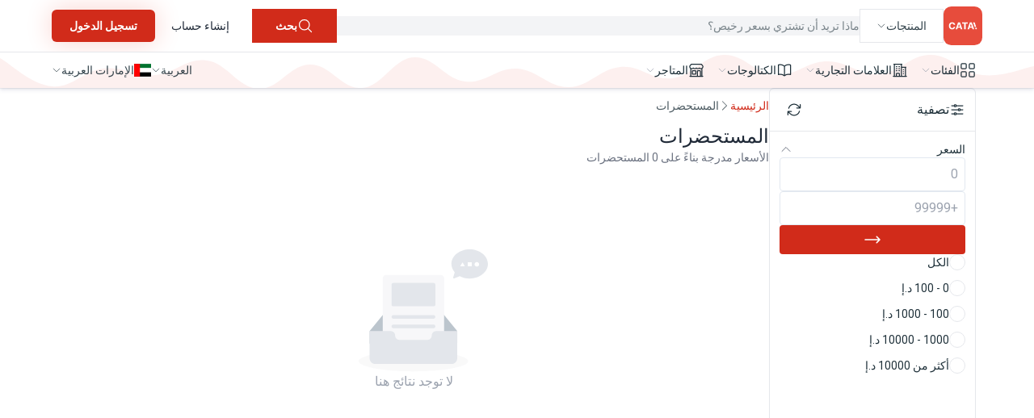

--- FILE ---
content_type: text/html; charset=UTF-8
request_url: https://www.getcata.com/ae-ar/category/lotions/
body_size: 19780
content:
<!DOCTYPE html>
<html lang="ar">

<head>
    <meta charset="utf-8">
    <meta name="viewport" content="width=device-width, initial-scale=1">
    <meta name="csrf-token" content="haTJANxRUXFT3LnmnlgqKaLrwRh43nOZmfRR3LGs">

    <title>المستحضرات في الإمارات العربية ـ كاطا!</title>


<link rel="canonical" href="https://www.getcata.com/ae-ar/category/lotions">





<meta name="description" content="">


<link rel="alternate" href="https://www.getcata.com/ae-ar/category/lotions" hreflang="ar-ae" />

<link rel="alternate" href="https://www.getcata.com/ae-en/category/lotions" hreflang="en-ae" />

<link rel="alternate" href="https://www.getcata.com/ae-fr/category/lotions" hreflang="fr-ae" />

<link rel="alternate" href="https://www.getcata.com/ma-ar/category/lotions" hreflang="ar-ma" />

<link rel="alternate" href="https://www.getcata.com/ma-en/category/lotions" hreflang="en-ma" />

<link rel="alternate" href="https://www.getcata.com/ma-fr/category/lotions" hreflang="fr-ma" />

<link rel="alternate" href="https://www.getcata.com/eg-ar/category/lotions" hreflang="ar-eg" />

<link rel="alternate" href="https://www.getcata.com/eg-en/category/lotions" hreflang="en-eg" />

<link rel="alternate" href="https://www.getcata.com/eg-fr/category/lotions" hreflang="fr-eg" />

<link rel="alternate" href="https://www.getcata.com/sa-ar/category/lotions" hreflang="ar-sa" />

<link rel="alternate" href="https://www.getcata.com/sa-en/category/lotions" hreflang="en-sa" />

<link rel="alternate" href="https://www.getcata.com/sa-fr/category/lotions" hreflang="fr-sa" />

<link rel="alternate" href="https://www.getcata.com/kw-ar/category/lotions" hreflang="ar-kw" />

<link rel="alternate" href="https://www.getcata.com/kw-en/category/lotions" hreflang="en-kw" />

<link rel="alternate" href="https://www.getcata.com/kw-fr/category/lotions" hreflang="fr-kw" />

<link rel="alternate" href="https://www.getcata.com/tn-ar/category/lotions" hreflang="ar-tn" />

<link rel="alternate" href="https://www.getcata.com/tn-en/category/lotions" hreflang="en-tn" />

<link rel="alternate" href="https://www.getcata.com/tn-fr/category/lotions" hreflang="fr-tn" />

<link rel="alternate" href="https://www.getcata.com/qa-ar/category/lotions" hreflang="ar-qa" />

<link rel="alternate" href="https://www.getcata.com/qa-en/category/lotions" hreflang="en-qa" />

<link rel="alternate" href="https://www.getcata.com/qa-fr/category/lotions" hreflang="fr-qa" />

<link rel="alternate" href="https://www.getcata.com/bh-ar/category/lotions" hreflang="ar-bh" />

<link rel="alternate" href="https://www.getcata.com/bh-en/category/lotions" hreflang="en-bh" />

<link rel="alternate" href="https://www.getcata.com/bh-fr/category/lotions" hreflang="fr-bh" />

<link rel="alternate" href="https://www.getcata.com/om-ar/category/lotions" hreflang="ar-om" />

<link rel="alternate" href="https://www.getcata.com/om-en/category/lotions" hreflang="en-om" />

<link rel="alternate" href="https://www.getcata.com/om-fr/category/lotions" hreflang="fr-om" />

<link rel="alternate" href="https://www.getcata.com/jo-ar/category/lotions" hreflang="ar-jo" />

<link rel="alternate" href="https://www.getcata.com/jo-en/category/lotions" hreflang="en-jo" />

<link rel="alternate" href="https://www.getcata.com/jo-fr/category/lotions" hreflang="fr-jo" />

    <!-- Favicon -->
    <link rel="shortcut icon" href="/favicon.svg">
    <link rel="stylesheet" href="https://cdnjs.cloudflare.com/ajax/libs/flag-icon-css/6.2.0/css/flag-icons.min.css"
        integrity="sha512-uvXdJud8WaOlQFjlz9B15Yy2Au/bMAvz79F7Xa6OakCl2jvQPdHD0hb3dEqZRdSwG4/sknePXlE7GiarwA/9Wg=="
        crossorigin="anonymous" referrerpolicy="no-referrer" />

    <!-- Fonts -->
    <link rel="preconnect" href="https://fonts.googleapis.com">
    <link rel="preconnect" href="https://fonts.gstatic.com" crossorigin>
    <link
        href="https://fonts.googleapis.com/css2?family=Roboto:ital,wght@0,100;0,300;0,400;0,500;0,700;0,900;1,100;1,300;1,400;1,500;1,700;1,900&display=swap"
        rel="stylesheet">

    <!-- Global site tag (gtag.js) - Google Analytics -->
    <script async src="https://www.googletagmanager.com/gtag/js?id=G-Y21T32NTQP" type="2bbc1f67c88f128f7667e57d-text/javascript"></script>
    <script type="2bbc1f67c88f128f7667e57d-text/javascript">
        window.dataLayer = window.dataLayer || [];

        function gtag() {
            dataLayer.push(arguments);
        }
        gtag('js', new Date());

        gtag('config', 'G-Y21T32NTQP');


        (function(w, d, s, l, i) {
            w[l] = w[l] || [];
            w[l].push({
                'gtm.start': new Date().getTime(),
                event: 'gtm.js'
            });
            var f = d.getElementsByTagName(s)[0],
                j = d.createElement(s),
                dl = l != 'dataLayer' ? '&l=' + l : '';
            j.async = true;
            j.src =
                'https://www.googletagmanager.com/gtm.js?id=' + i + dl;
            f.parentNode.insertBefore(j, f);
        })(window, document, 'script', 'dataLayer', 'GTM-MVWZGKK');
    </script>

    <link rel="preload" as="style" href="https://www.getcata.com/build/assets/app-CgwlRYey.css" /><link rel="stylesheet" href="https://www.getcata.com/build/assets/app-CgwlRYey.css" data-navigate-track="reload" />    <!-- Livewire Styles --><style >[wire\:loading][wire\:loading], [wire\:loading\.delay][wire\:loading\.delay], [wire\:loading\.inline-block][wire\:loading\.inline-block], [wire\:loading\.inline][wire\:loading\.inline], [wire\:loading\.block][wire\:loading\.block], [wire\:loading\.flex][wire\:loading\.flex], [wire\:loading\.table][wire\:loading\.table], [wire\:loading\.grid][wire\:loading\.grid], [wire\:loading\.inline-flex][wire\:loading\.inline-flex] {display: none;}[wire\:loading\.delay\.none][wire\:loading\.delay\.none], [wire\:loading\.delay\.shortest][wire\:loading\.delay\.shortest], [wire\:loading\.delay\.shorter][wire\:loading\.delay\.shorter], [wire\:loading\.delay\.short][wire\:loading\.delay\.short], [wire\:loading\.delay\.default][wire\:loading\.delay\.default], [wire\:loading\.delay\.long][wire\:loading\.delay\.long], [wire\:loading\.delay\.longer][wire\:loading\.delay\.longer], [wire\:loading\.delay\.longest][wire\:loading\.delay\.longest] {display: none;}[wire\:offline][wire\:offline] {display: none;}[wire\:dirty]:not(textarea):not(input):not(select) {display: none;}:root {--livewire-progress-bar-color: #2299dd;}[x-cloak] {display: none !important;}</style>

    <style>
        [x-cloak] {
            display: none
        }
    </style>
</head>

<body class="w-screen overflow-x-hidden h-max text-dark" dir="rtl" x-data>
    <!-- Google Tag Manager (noscript) -->
    <noscript><iframe src="https://www.googletagmanager.com/ns.html?id=GTM-MVWZGKK" height="0" width="0"
            style="display:none;visibility:hidden"></iframe></noscript>

    


    <div class="flex flex-col w-full h-max">
        <div class="flex-1 min-h-[84vh] h-max">
            <header
    class="sticky top-0 z-20 bg-white shadow-[rgba(50,_50,_105,_0.15)_0px_2px_5px_0px,_rgba(0,_0,_0,_0.05)_0px_1px_1px_0px]">
    <div class="relative block w-full py-2 border-b md:hidden">
        <div class="absolute top-0 left-0 w-full h-full -z-10">
            <svg xmlns="http://www.w3.org/2000/svg" version="1.1" xmlns:xlink="http://www.w3.org/1999/xlink"
                xmlns:svgjs="http://svgjs.dev/svgjs" width="100%" height="50" preserveAspectRatio="none"
                viewBox="0 0 1440 50">
                <g mask="url(&quot;#SvgjsMask1278&quot;)" fill="none">
                    <rect width="1440" height="50" x="0" y="0" fill="rgba(255, 255, 255, 1)">
                    </rect>
                    <path
                        d="M 0,7 C 14.4,14 43.2,39.4 72,42 C 100.8,44.6 115.2,22.8 144,20 C 172.8,17.2 187.2,30 216,28 C 244.8,26 259.2,6.6 288,10 C 316.8,13.4 331.2,44 360,45 C 388.8,46 403.2,15.2 432,15 C 460.8,14.8 475.2,45.8 504,44 C 532.8,42.2 547.2,7.6 576,6 C 604.8,4.4 619.2,33.2 648,36 C 676.8,38.8 691.2,18.6 720,20 C 748.8,21.4 763.2,43.4 792,43 C 820.8,42.6 835.2,20.2 864,18 C 892.8,15.8 907.2,35 936,32 C 964.8,29 979.2,3.8 1008,3 C 1036.8,2.2 1051.2,26.4 1080,28 C 1108.8,29.6 1123.2,11.2 1152,11 C 1180.8,10.8 1195.2,28.6 1224,27 C 1252.8,25.4 1267.2,2.8 1296,3 C 1324.8,3.2 1339.2,25.2 1368,28 C 1396.8,30.8 1425.6,19.2 1440,17L1440 50L0 50z"
                        fill="rgba(251, 226, 223, 0.5)"></path>
                </g>
                <defs>
                    <mask id="SvgjsMask1278">
                        <rect width="1440" height="50" fill="#ffffff"></rect>
                    </mask>
                </defs>
            </svg>
        </div>
        <div class="flex items-center justify-between grid-cols-3 wrapper">


            <div x-data="{ open: false }" class="text-sm">
    <div class="flex items-center gap-2">

        <button x-on:click="open=true" data-collapse-toggle="mobile-menu-2" type="button"
            class="inline-flex items-center p-2 text-sm text-gray-500 rounded-lg hover:bg-gray-100 focus:outline-none focus:ring-2 focus:ring-gray-200 "
            aria-controls="mobile-menu-2" aria-expanded="false">
            <span class="sr-only">Open main menu</span>
            <svg class="w-6 h-6" fill="currentColor" viewBox="0 0 20 20" xmlns="http://www.w3.org/2000/svg">
                <path fill-rule="evenodd"
                    d="M3 5a1 1 0 011-1h12a1 1 0 110 2H4a1 1 0 01-1-1zM3 10a1 1 0 011-1h12a1 1 0 110 2H4a1 1 0 01-1-1zM3 15a1 1 0 011-1h12a1 1 0 110 2H4a1 1 0 01-1-1z"
                    clip-rule="evenodd"></path>
            </svg>
            <svg class="hidden w-6 h-6" fill="currentColor" viewBox="0 0 20 20" xmlns="http://www.w3.org/2000/svg">
                <path fill-rule="evenodd"
                    d="M4.293 4.293a1 1 0 011.414 0L10 8.586l4.293-4.293a1 1 0 111.414 1.414L11.414 10l4.293 4.293a1 1 0 01-1.414 1.414L10 11.414l-4.293 4.293a1 1 0 01-1.414-1.414L8.586 10 4.293 5.707a1 1 0 010-1.414z"
                    clip-rule="evenodd"></path>
            </svg>
        </button>
        <a href="https://www.getcata.com/ae-ar"
            class="text-lg focus:ring-4 transition-all rounded-[20%] focus:ring-primary-300 uppercase font-[1000] text-primary-600 md:text-2xl ">
            <svg class="w-10 h-10" viewBox="0 0 512 512" fill="none" xmlns="http://www.w3.org/2000/svg">
                <rect width="512" height="512" ry="20%" fill="#E74C3C" />
                <path
                    d="M153.378 242.284H133.8C133.443 239.753 132.712 237.504 131.61 235.538C130.507 233.542 129.092 231.845 127.364 230.445C125.635 229.045 123.639 227.973 121.374 227.228C119.139 226.484 116.711 226.111 114.088 226.111C109.351 226.111 105.223 227.288 101.707 229.641C98.191 231.964 95.4645 235.359 93.5276 239.827C91.5907 244.265 90.6222 249.656 90.6222 256C90.6222 262.523 91.5907 268.003 93.5276 272.441C95.4943 276.879 98.2357 280.23 101.752 282.493C105.268 284.757 109.336 285.889 113.954 285.889C116.547 285.889 118.946 285.546 121.151 284.861C123.386 284.176 125.367 283.178 127.095 281.868C128.824 280.528 130.254 278.904 131.386 276.998C132.549 275.092 133.353 272.918 133.8 270.475L153.378 270.565C152.871 274.764 151.605 278.815 149.578 282.717C147.582 286.589 144.885 290.059 141.488 293.126C138.121 296.164 134.098 298.577 129.42 300.364C124.771 302.121 119.512 303 113.642 303C105.477 303 98.1761 301.153 91.7397 297.46C85.333 293.767 80.2673 288.42 76.5425 281.421C72.8475 274.422 71 265.948 71 256C71 246.022 72.8773 237.534 76.6319 230.534C80.3865 223.535 85.482 218.203 91.9185 214.54C98.3549 210.847 105.596 209 113.642 209C118.946 209 123.862 209.745 128.392 211.234C132.951 212.723 136.989 214.897 140.505 217.757C144.021 220.586 146.882 224.056 149.087 228.166C151.322 232.277 152.752 236.983 153.378 242.284Z"
                    fill="white" />
                <path
                    d="M181.314 301.749H160.574L192.175 210.251H217.116L248.673 301.749H227.933L205.003 231.16H204.288L181.314 301.749ZM180.017 265.784H229.006V280.885H180.017V265.784Z"
                    fill="white" />
                <path d="M245.019 226.201V210.251H320.2V226.201H292.175V301.749H273.044V226.201H245.019Z"
                    fill="white" />
                <path
                    d="M337.174 301.749H316.435L348.036 210.251H372.977L404.534 301.749H383.794L360.864 231.16H360.149L337.174 301.749ZM335.878 265.784H384.867V280.885H335.878V265.784Z"
                    fill="white" />
                <path d="M412.815 274.903L389.872 210.216H410.588L429.985 268.38L412.815 274.903Z" fill="white" />
                <path
                    d="M429.285 300.937C426.339 300.937 423.809 299.898 421.696 297.822C419.612 295.716 418.57 293.195 418.57 290.259C418.57 287.352 419.612 284.86 421.696 282.784C423.809 280.708 426.339 279.669 429.285 279.669C432.143 279.669 434.643 280.708 436.786 282.784C438.929 284.86 440 287.352 440 290.259C440 292.216 439.494 294.011 438.482 295.642C437.5 297.244 436.205 298.534 434.598 299.513C432.991 300.462 431.22 300.937 429.285 300.937Z"
                    fill="white" />
            </svg>
        </a>
    </div>

    <div x-show="open" x-cloak x-on:click="open=false" x-transition:enter="transition-all ease-in-out"
        x-transition:leave="transition-all ease-in-out" x-transition:enter-start="opacity-0"
        x-transition:leave-end="opacity-0" x-transition:leave-start="opacity-100" x-transition:enter-end="opacity-100"
        class="fixed top-0 left-0 z-20 w-full h-full bg-dark/20"></div>

    <aside x-show="open" x-cloak x-transition:enter="transition-all ease-in-out"
        x-transition:leave="transition-all ease-in-out"
        x-transition:enter-start="ltr:-translate-x-full rtl:translate-x-full"
        x-transition:leave-end="ltr:-translate-x-full rtl:translate-x-full" x-transition:leave-start="translate-x-0"
        x-transition:enter-end="translate-x-0"
        class="fixed top-0 z-20 flex flex-col h-full font-medium bg-white divide-y rtl:right-0 ltr:left-0 w-60 text-dark/80">
        <div class="flex items-center gap-2 p-2">
            <svg x-on:click="open=false" xmlns="http://www.w3.org/2000/svg" viewBox="0 0 24 24" fill="currentColor"
                class="w-6 h-6">
                <path fill-rule="evenodd"
                    d="M20.25 12a.75.75 0 01-.75.75H6.31l5.47 5.47a.75.75 0 11-1.06 1.06l-6.75-6.75a.75.75 0 010-1.06l6.75-6.75a.75.75 0 111.06 1.06l-5.47 5.47H19.5a.75.75 0 01.75.75z"
                    clip-rule="evenodd" />
            </svg>
            <a href="https://www.getcata.com/ae-ar"
                class="uppercase font-[1000] text-primary-600 text-xl focus:ring-4 transition-all rounded-[20%] focus:ring-primary-300">
                <svg class="w-10 h-10" viewBox="0 0 512 512" fill="none" xmlns="http://www.w3.org/2000/svg">
                    <rect width="512" height="512" ry="20%" fill="#E74C3C" />
                    <path
                        d="M153.378 242.284H133.8C133.443 239.753 132.712 237.504 131.61 235.538C130.507 233.542 129.092 231.845 127.364 230.445C125.635 229.045 123.639 227.973 121.374 227.228C119.139 226.484 116.711 226.111 114.088 226.111C109.351 226.111 105.223 227.288 101.707 229.641C98.191 231.964 95.4645 235.359 93.5276 239.827C91.5907 244.265 90.6222 249.656 90.6222 256C90.6222 262.523 91.5907 268.003 93.5276 272.441C95.4943 276.879 98.2357 280.23 101.752 282.493C105.268 284.757 109.336 285.889 113.954 285.889C116.547 285.889 118.946 285.546 121.151 284.861C123.386 284.176 125.367 283.178 127.095 281.868C128.824 280.528 130.254 278.904 131.386 276.998C132.549 275.092 133.353 272.918 133.8 270.475L153.378 270.565C152.871 274.764 151.605 278.815 149.578 282.717C147.582 286.589 144.885 290.059 141.488 293.126C138.121 296.164 134.098 298.577 129.42 300.364C124.771 302.121 119.512 303 113.642 303C105.477 303 98.1761 301.153 91.7397 297.46C85.333 293.767 80.2673 288.42 76.5425 281.421C72.8475 274.422 71 265.948 71 256C71 246.022 72.8773 237.534 76.6319 230.534C80.3865 223.535 85.482 218.203 91.9185 214.54C98.3549 210.847 105.596 209 113.642 209C118.946 209 123.862 209.745 128.392 211.234C132.951 212.723 136.989 214.897 140.505 217.757C144.021 220.586 146.882 224.056 149.087 228.166C151.322 232.277 152.752 236.983 153.378 242.284Z"
                        fill="white" />
                    <path
                        d="M181.314 301.749H160.574L192.175 210.251H217.116L248.673 301.749H227.933L205.003 231.16H204.288L181.314 301.749ZM180.017 265.784H229.006V280.885H180.017V265.784Z"
                        fill="white" />
                    <path d="M245.019 226.201V210.251H320.2V226.201H292.175V301.749H273.044V226.201H245.019Z"
                        fill="white" />
                    <path
                        d="M337.174 301.749H316.435L348.036 210.251H372.977L404.534 301.749H383.794L360.864 231.16H360.149L337.174 301.749ZM335.878 265.784H384.867V280.885H335.878V265.784Z"
                        fill="white" />
                    <path d="M412.815 274.903L389.872 210.216H410.588L429.985 268.38L412.815 274.903Z" fill="white" />
                    <path
                        d="M429.285 300.937C426.339 300.937 423.809 299.898 421.696 297.822C419.612 295.716 418.57 293.195 418.57 290.259C418.57 287.352 419.612 284.86 421.696 282.784C423.809 280.708 426.339 279.669 429.285 279.669C432.143 279.669 434.643 280.708 436.786 282.784C438.929 284.86 440 287.352 440 290.259C440 292.216 439.494 294.011 438.482 295.642C437.5 297.244 436.205 298.534 434.598 299.513C432.991 300.462 431.22 300.937 429.285 300.937Z"
                        fill="white" />
                </svg>
            </a>
        </div>

                    <div class="grid p-3 text-center">
                <a href="https://www.getcata.com/ar/auth/login?country=ae" class="btn">
                    تسجيل الدخول                </a>
                <span class="py-2 text-gray-500">or</span>
                <a href="https://www.getcata.com/ar/auth/register?country=ae" class="btn-2">
                    إنشاء حساب                </a>
            </div>
        
        <div class="flex flex-col p-2 overflow-y-auto max-h-max">
            
                            <div x-data="{ open: false }" class="flex flex-col ">
    <div x-on:click="open=!open" :class="{ '!bg-gray-100': open }"
        class="flex items-center justify-between gap-2 p-2 transition-all rounded-md cursor-pointer hover:bg-gray-100 active:bg-gray-200">
        <div class="flex items-center gap-2">
            <svg xmlns="http://www.w3.org/2000/svg" fill="currentColor" class="w-5 h-5" viewBox="0 0 16 16">
                <path
                    d="M1 2.5A1.5 1.5 0 0 1 2.5 1h3A1.5 1.5 0 0 1 7 2.5v3A1.5 1.5 0 0 1 5.5 7h-3A1.5 1.5 0 0 1 1 5.5v-3zm8 0A1.5 1.5 0 0 1 10.5 1h3A1.5 1.5 0 0 1 15 2.5v3A1.5 1.5 0 0 1 13.5 7h-3A1.5 1.5 0 0 1 9 5.5v-3zm-8 8A1.5 1.5 0 0 1 2.5 9h3A1.5 1.5 0 0 1 7 10.5v3A1.5 1.5 0 0 1 5.5 15h-3A1.5 1.5 0 0 1 1 13.5v-3zm8 0A1.5 1.5 0 0 1 10.5 9h3a1.5 1.5 0 0 1 1.5 1.5v3a1.5 1.5 0 0 1-1.5 1.5h-3A1.5 1.5 0 0 1 9 13.5v-3z" />
            </svg>
            الفئات        </div>
        <svg :class="{ '!rotate-180': open }" xmlns="http://www.w3.org/2000/svg" fill="none" viewBox="0 0 24 24"
            stroke-width="1.5" stroke="currentColor" class="w-4 h-4 text-gray-400 duration-300">
            <path stroke-linecap="round" stroke-linejoin="round" d="M19.5 8.25l-7.5 7.5-7.5-7.5" />
        </svg>
    </div>
    <div x-show="open" x-cloak x-on:click="open=false" x-transition:enter="transition-all ease-in-out"
        x-transition:leave="transition-all ease-in-out" x-transition:enter-start="opacity-0"
        x-transition:leave-end="opacity-0" x-transition:leave-start="opacity-100" x-transition:enter-end="opacity-100"
        class="fixed top-0 left-0 z-20 w-full h-full bg-dark/20">
    </div>

    <div x-show="open" x-cloak @click.outside="open=false" x-transition:enter="transition-all ease-in-out"
        x-transition:leave="transition-all ease-in-out" x-transition:enter-start="translate-y-full"
        x-transition:leave-end="translate-y-full" x-transition:leave-start="translate-y-0 "
        x-transition:enter-end="translate-y-0 "
        class="fixed pb-10 bottom-0 z-50 flex flex-col py-2 tracking-wider bg-white border border-gray-100 rounded-t-xl shadow-[0_8px_30px_rgb(0,0,0,0.12)] w-full  left-0">
        <div x-on:click="open=false" class="flex items-center p-2 place-content-center">
            <div class="py-1 bg-gray-200 rounded-full px-7"></div>
        </div>
        <div class="flex flex-col overflow-y-auto max-h-[30rem]">
                            <a href="https://www.getcata.com/ae-ar/category/motherboards"
                    class="p-2 transition-all rounded-md hover:bg-gray-100 active:bg-gray-200">
                    اللوحات الأم
                </a>
                            <a href="https://www.getcata.com/ae-ar/category/graphics-cards"
                    class="p-2 transition-all rounded-md hover:bg-gray-100 active:bg-gray-200">
                    كروت الشاشة
                </a>
                            <a href="https://www.getcata.com/ae-ar/category/perfumes"
                    class="p-2 transition-all rounded-md hover:bg-gray-100 active:bg-gray-200">
                    عطور
                </a>
                            <a href="https://www.getcata.com/ae-ar/category/computer-cases"
                    class="p-2 transition-all rounded-md hover:bg-gray-100 active:bg-gray-200">
                    أغطية الكمبيوتر
                </a>
                            <a href="https://www.getcata.com/ae-ar/category/hair-dyes"
                    class="p-2 transition-all rounded-md hover:bg-gray-100 active:bg-gray-200">
                    ألوان الشعر
                </a>
                            <a href="https://www.getcata.com/ae-ar/category/laptops-and-desktops-accessories"
                    class="p-2 transition-all rounded-md hover:bg-gray-100 active:bg-gray-200">
                    ملحقات أجهزة الكمبيوتر المحمولة والمكتبية
                </a>
                            <a href="https://www.getcata.com/ae-ar/category/clothing"
                    class="p-2 transition-all rounded-md hover:bg-gray-100 active:bg-gray-200">
                    ملابس
                </a>
                            <a href="https://www.getcata.com/ae-ar/category/hydrating-sprays-mists-and-creams"
                    class="p-2 transition-all rounded-md hover:bg-gray-100 active:bg-gray-200">
                    بخاخات ومرطبات وكريمات مرطبة
                </a>
                            <a href="https://www.getcata.com/ae-ar/category/ram"
                    class="p-2 transition-all rounded-md hover:bg-gray-100 active:bg-gray-200">
                    رام
                </a>
                            <a href="https://www.getcata.com/ae-ar/category/cooktops-cooking-plates"
                    class="p-2 transition-all rounded-md hover:bg-gray-100 active:bg-gray-200">
                    مواقد
                </a>
                            <a href="https://www.getcata.com/ae-ar/category/inverters"
                    class="p-2 transition-all rounded-md hover:bg-gray-100 active:bg-gray-200">
                    محولات طاقة
                </a>
                            <a href="https://www.getcata.com/ae-ar/category/hair-trimmers"
                    class="p-2 transition-all rounded-md hover:bg-gray-100 active:bg-gray-200">
                    طوندوز الحلاقة
                </a>
                            <a href="https://www.getcata.com/ae-ar/category/baby-bottles"
                    class="p-2 transition-all rounded-md hover:bg-gray-100 active:bg-gray-200">
                    زجاجات الرضاعة
                </a>
                            <a href="https://www.getcata.com/ae-ar/category/cleansers-and-exfoliators"
                    class="p-2 transition-all rounded-md hover:bg-gray-100 active:bg-gray-200">
                    المنظفات والمقشرات
                </a>
                            <a href="https://www.getcata.com/ae-ar/category/body-care"
                    class="p-2 transition-all rounded-md hover:bg-gray-100 active:bg-gray-200">
                    العناية بالجسم
                </a>
                            <a href="https://www.getcata.com/ae-ar/category/power-supplies"
                    class="p-2 transition-all rounded-md hover:bg-gray-100 active:bg-gray-200">
                    Power supplies
                </a>
                            <a href="https://www.getcata.com/ae-ar/category/figurines"
                    class="p-2 transition-all rounded-md hover:bg-gray-100 active:bg-gray-200">
                    التماثيل
                </a>
                            <a href="https://www.getcata.com/ae-ar/category/whitening-creams-and-correctors"
                    class="p-2 transition-all rounded-md hover:bg-gray-100 active:bg-gray-200">
                    كريمات ومصححات التبييض
                </a>
                            <a href="https://www.getcata.com/ae-ar/category/vacuum-cleaners"
                    class="p-2 transition-all rounded-md hover:bg-gray-100 active:bg-gray-200">
                    Vacuum cleaners
                </a>
                            <a href="https://www.getcata.com/ae-ar/category/mousepads"
                    class="p-2 transition-all rounded-md hover:bg-gray-100 active:bg-gray-200">
                    Mousepads
                </a>
                            <a href="https://www.getcata.com/ae-ar/category/herbal-supplements"
                    class="p-2 transition-all rounded-md hover:bg-gray-100 active:bg-gray-200">
                    المكملات العشبية
                </a>
                            <a href="https://www.getcata.com/ae-ar/category/processors"
                    class="p-2 transition-all rounded-md hover:bg-gray-100 active:bg-gray-200">
                    Processors
                </a>
                            <a href="https://www.getcata.com/ae-ar/category/kitchen-ranges"
                    class="p-2 transition-all rounded-md hover:bg-gray-100 active:bg-gray-200">
                    Kitchen Ranges
                </a>
                            <a href="https://www.getcata.com/ae-ar/category/sneakers"
                    class="p-2 transition-all rounded-md hover:bg-gray-100 active:bg-gray-200">
                    أحذية رياضية
                </a>
                            <a href="https://www.getcata.com/ae-ar/category/sunscreen"
                    class="p-2 transition-all rounded-md hover:bg-gray-100 active:bg-gray-200">
                    كريم واقي من الشمس
                </a>
                            <a href="https://www.getcata.com/ae-ar/category/pacifiers"
                    class="p-2 transition-all rounded-md hover:bg-gray-100 active:bg-gray-200">
                    لهايات
                </a>
                            <a href="https://www.getcata.com/ae-ar/category/beauty-personal-care"
                    class="p-2 transition-all rounded-md hover:bg-gray-100 active:bg-gray-200">
                    الجمال والعناية الشخصية
                </a>
                            <a href="https://www.getcata.com/ae-ar/category/keyboard-mouse-combos"
                    class="p-2 transition-all rounded-md hover:bg-gray-100 active:bg-gray-200">
                    مجموعات لوحة المفاتيح والماوس
                </a>
                            <a href="https://www.getcata.com/ae-ar/category/pc-bags"
                    class="p-2 transition-all rounded-md hover:bg-gray-100 active:bg-gray-200">
                    حقائب الحاسوب المحمول
                </a>
                            <a href="https://www.getcata.com/ae-ar/category/eye-creams"
                    class="p-2 transition-all rounded-md hover:bg-gray-100 active:bg-gray-200">
                    كريمات العين
                </a>
                    </div>
    </div>
</div>
                <div x-data="{ open: false }" class="flex flex-col ">
    <div x-on:click="open=!open" :class="{ '!bg-gray-100': open }"
        class="flex items-center justify-between gap-2 p-2 transition-all rounded-md cursor-pointer hover:bg-gray-100 active:bg-gray-200">
        <div class="flex items-center gap-2">
            <svg xmlns="http://www.w3.org/2000/svg" viewBox="0 0 24 24" fill="currentColor" class="w-5 h-5">
                <path fill-rule="evenodd"
                    d="M3 2.25a.75.75 0 000 1.5v16.5h-.75a.75.75 0 000 1.5H15v-18a.75.75 0 000-1.5H3zM6.75 19.5v-2.25a.75.75 0 01.75-.75h3a.75.75 0 01.75.75v2.25a.75.75 0 01-.75.75h-3a.75.75 0 01-.75-.75zM6 6.75A.75.75 0 016.75 6h.75a.75.75 0 010 1.5h-.75A.75.75 0 016 6.75zM6.75 9a.75.75 0 000 1.5h.75a.75.75 0 000-1.5h-.75zM6 12.75a.75.75 0 01.75-.75h.75a.75.75 0 010 1.5h-.75a.75.75 0 01-.75-.75zM10.5 6a.75.75 0 000 1.5h.75a.75.75 0 000-1.5h-.75zm-.75 3.75A.75.75 0 0110.5 9h.75a.75.75 0 010 1.5h-.75a.75.75 0 01-.75-.75zM10.5 12a.75.75 0 000 1.5h.75a.75.75 0 000-1.5h-.75zM16.5 6.75v15h5.25a.75.75 0 000-1.5H21v-12a.75.75 0 000-1.5h-4.5zm1.5 4.5a.75.75 0 01.75-.75h.008a.75.75 0 01.75.75v.008a.75.75 0 01-.75.75h-.008a.75.75 0 01-.75-.75v-.008zm.75 2.25a.75.75 0 00-.75.75v.008c0 .414.336.75.75.75h.008a.75.75 0 00.75-.75v-.008a.75.75 0 00-.75-.75h-.008zM18 17.25a.75.75 0 01.75-.75h.008a.75.75 0 01.75.75v.008a.75.75 0 01-.75.75h-.008a.75.75 0 01-.75-.75v-.008z"
                    clip-rule="evenodd" />
            </svg>

            العلامات التجارية        </div>
        <svg :class="{ '!rotate-180': open }" xmlns="http://www.w3.org/2000/svg" fill="none" viewBox="0 0 24 24"
            stroke-width="1.5" stroke="currentColor" class="w-4 h-4 text-gray-400 duration-300">
            <path stroke-linecap="round" stroke-linejoin="round" d="M19.5 8.25l-7.5 7.5-7.5-7.5" />
        </svg>
    </div>
    <div x-show="open" x-cloak x-on:click="open=false" x-transition:enter="transition-all ease-in-out"
        x-transition:leave="transition-all ease-in-out" x-transition:enter-start="opacity-0"
        x-transition:leave-end="opacity-0" x-transition:leave-start="opacity-100" x-transition:enter-end="opacity-100"
        class="fixed top-0 left-0 z-20 w-full h-full bg-dark/20">
    </div>

    <div x-show="open" x-cloak @click.outside="open=false" x-transition:enter="transition-all ease-in-out"
        x-transition:leave="transition-all ease-in-out" x-transition:enter-start="translate-y-full"
        x-transition:leave-end="translate-y-full" x-transition:leave-start="translate-y-0 "
        x-transition:enter-end="translate-y-0 "
        class="fixed pb-10 bottom-0 z-50 flex flex-col py-2 tracking-wider bg-white border border-gray-100 rounded-t-xl shadow-[0_8px_30px_rgb(0,0,0,0.12)] w-full  left-0">
        <div x-on:click="open=false" class="flex items-center p-2 place-content-center">
            <div class="py-1 bg-gray-200 rounded-full px-7"></div>
        </div>
        <div class="flex flex-col overflow-y-auto max-h-[30rem]">
                            <a href="https://www.getcata.com/ae-ar/brand/samsung"
                    class="p-2 transition-all rounded-md hover:bg-gray-100 active:bg-gray-200">
                    سامسونغ
                </a>
                            <a href="https://www.getcata.com/ae-ar/brand/hp"
                    class="p-2 transition-all rounded-md hover:bg-gray-100 active:bg-gray-200">
                    إتش بي
                </a>
                            <a href="https://www.getcata.com/ae-ar/brand/asus"
                    class="p-2 transition-all rounded-md hover:bg-gray-100 active:bg-gray-200">
                    أسوس
                </a>
                            <a href="https://www.getcata.com/ae-ar/brand/apple"
                    class="p-2 transition-all rounded-md hover:bg-gray-100 active:bg-gray-200">
                    ابل
                </a>
                            <a href="https://www.getcata.com/ae-ar/brand/msi"
                    class="p-2 transition-all rounded-md hover:bg-gray-100 active:bg-gray-200">
                    ام سي اي
                </a>
                            <a href="https://www.getcata.com/ae-ar/brand/corsair"
                    class="p-2 transition-all rounded-md hover:bg-gray-100 active:bg-gray-200">
                    كورسير
                </a>
                            <a href="https://www.getcata.com/ae-ar/brand/taurus"
                    class="p-2 transition-all rounded-md hover:bg-gray-100 active:bg-gray-200">
                    طوروس
                </a>
                            <a href="https://www.getcata.com/ae-ar/brand/bosch"
                    class="p-2 transition-all rounded-md hover:bg-gray-100 active:bg-gray-200">
                    بوش
                </a>
                            <a href="https://www.getcata.com/ae-ar/brand/whirlpool"
                    class="p-2 transition-all rounded-md hover:bg-gray-100 active:bg-gray-200">
                    ويرلبول
                </a>
                            <a href="https://www.getcata.com/ae-ar/brand/razer"
                    class="p-2 transition-all rounded-md hover:bg-gray-100 active:bg-gray-200">
                    ريزر
                </a>
                            <a href="https://www.getcata.com/ae-ar/brand/lenovo"
                    class="p-2 transition-all rounded-md hover:bg-gray-100 active:bg-gray-200">
                    لينوفو
                </a>
                            <a href="https://www.getcata.com/ae-ar/brand/logitech"
                    class="p-2 transition-all rounded-md hover:bg-gray-100 active:bg-gray-200">
                    لوجيتك
                </a>
                            <a href="https://www.getcata.com/ae-ar/brand/epson"
                    class="p-2 transition-all rounded-md hover:bg-gray-100 active:bg-gray-200">
                    إبسون
                </a>
                            <a href="https://www.getcata.com/ae-ar/brand/cooler-master"
                    class="p-2 transition-all rounded-md hover:bg-gray-100 active:bg-gray-200">
                    Cooler Master
                </a>
                            <a href="https://www.getcata.com/ae-ar/brand/dell"
                    class="p-2 transition-all rounded-md hover:bg-gray-100 active:bg-gray-200">
                    ديل
                </a>
                            <a href="https://www.getcata.com/ae-ar/brand/adidas"
                    class="p-2 transition-all rounded-md hover:bg-gray-100 active:bg-gray-200">
                    اديداس
                </a>
                            <a href="https://www.getcata.com/ae-ar/brand/siera"
                    class="p-2 transition-all rounded-md hover:bg-gray-100 active:bg-gray-200">
                    سييرا
                </a>
                            <a href="https://www.getcata.com/ae-ar/brand/gorilla-wear"
                    class="p-2 transition-all rounded-md hover:bg-gray-100 active:bg-gray-200">
                    غوريلا وير
                </a>
                            <a href="https://www.getcata.com/ae-ar/brand/tefal"
                    class="p-2 transition-all rounded-md hover:bg-gray-100 active:bg-gray-200">
                    تيفال
                </a>
                            <a href="https://www.getcata.com/ae-ar/brand/arthur-martin"
                    class="p-2 transition-all rounded-md hover:bg-gray-100 active:bg-gray-200">
                    Arthur Martin
                </a>
                            <a href="https://www.getcata.com/ae-ar/brand/canon"
                    class="p-2 transition-all rounded-md hover:bg-gray-100 active:bg-gray-200">
                    كانون
                </a>
                            <a href="https://www.getcata.com/ae-ar/brand/franke"
                    class="p-2 transition-all rounded-md hover:bg-gray-100 active:bg-gray-200">
                    Franke
                </a>
                            <a href="https://www.getcata.com/ae-ar/brand/sencor"
                    class="p-2 transition-all rounded-md hover:bg-gray-100 active:bg-gray-200">
                    SENCOR
                </a>
                            <a href="https://www.getcata.com/ae-ar/brand/aeg"
                    class="p-2 transition-all rounded-md hover:bg-gray-100 active:bg-gray-200">
                    AEG
                </a>
                            <a href="https://www.getcata.com/ae-ar/brand/lg"
                    class="p-2 transition-all rounded-md hover:bg-gray-100 active:bg-gray-200">
                    ألجي
                </a>
                            <a href="https://www.getcata.com/ae-ar/brand/candy"
                    class="p-2 transition-all rounded-md hover:bg-gray-100 active:bg-gray-200">
                    Candy
                </a>
                            <a href="https://www.getcata.com/ae-ar/brand/gigabyte"
                    class="p-2 transition-all rounded-md hover:bg-gray-100 active:bg-gray-200">
                    Gigabyte
                </a>
                            <a href="https://www.getcata.com/ae-ar/brand/funko"
                    class="p-2 transition-all rounded-md hover:bg-gray-100 active:bg-gray-200">
                    Funko
                </a>
                            <a href="https://www.getcata.com/ae-ar/brand/xiaomi"
                    class="p-2 transition-all rounded-md hover:bg-gray-100 active:bg-gray-200">
                    شاومي
                </a>
                            <a href="https://www.getcata.com/ae-ar/brand/apc"
                    class="p-2 transition-all rounded-md hover:bg-gray-100 active:bg-gray-200">
                    APC
                </a>
                    </div>
    </div>
</div>
            
            <div x-data="{ open: false }" class="flex flex-col ">
    <div x-on:click="open=!open" :class="{ '!bg-gray-100': open }"
        class="flex items-center justify-between gap-2 p-2 transition-all rounded-md cursor-pointer hover:bg-gray-100 active:bg-gray-200">
        <div class="flex items-center gap-2">
                            <svg xmlns="http://www.w3.org/2000/svg" viewBox="0 0 24 24" fill="currentColor" class="w-5 h-5">
                    <path
                        d="M11.25 4.533A9.707 9.707 0 006 3a9.735 9.735 0 00-3.25.555.75.75 0 00-.5.707v14.25a.75.75 0 001 .707A8.237 8.237 0 016 18.75c1.995 0 3.823.707 5.25 1.886V4.533zM12.75 20.636A8.214 8.214 0 0118 18.75c.966 0 1.89.166 2.75.47a.75.75 0 001-.708V4.262a.75.75 0 00-.5-.707A9.735 9.735 0 0018 3a9.707 9.707 0 00-5.25 1.533v16.103z" />
                </svg>
                الكتالوجات
                    </div>
        <svg :class="{ '!rotate-180': open }" xmlns="http://www.w3.org/2000/svg" fill="none" viewBox="0 0 24 24"
            stroke-width="1.5" stroke="currentColor" class="w-4 h-4 text-gray-400 duration-300">
            <path stroke-linecap="round" stroke-linejoin="round" d="M19.5 8.25l-7.5 7.5-7.5-7.5" />
        </svg>
    </div>
    <div x-show="open" x-cloak x-on:click="open=false" x-transition:enter="transition-all ease-in-out"
        x-transition:leave="transition-all ease-in-out" x-transition:enter-start="opacity-0"
        x-transition:leave-end="opacity-0" x-transition:leave-start="opacity-100" x-transition:enter-end="opacity-100"
        class="fixed top-0 left-0 z-20 w-full h-full bg-dark/20">
    </div>

    <div x-show="open" x-cloak @click.outside="open=false" x-transition:enter="transition-all ease-in-out"
        x-transition:leave="transition-all ease-in-out" x-transition:enter-start="translate-y-full"
        x-transition:leave-end="translate-y-full" x-transition:leave-start="translate-y-0 "
        x-transition:enter-end="translate-y-0 "
        class="fixed pb-10 bottom-0 z-50 flex flex-col py-2 tracking-wider bg-white border border-gray-100 rounded-t-xl shadow-[0_8px_30px_rgb(0,0,0,0.12)] w-full  left-0">
        <div x-on:click="open=false" class="flex items-center p-2 place-content-center">
            <div class="py-1 bg-gray-200 rounded-full px-7"></div>
        </div>
        <div class="flex flex-col overflow-y-auto max-h-[30rem]">
                            <a href="https://www.getcata.com/ae-ar/category/supermarkets"
                    class="p-2 transition-all rounded-md hover:bg-gray-100 active:bg-gray-200">
                    سوبر ماركت
                </a>
                            <a href="https://www.getcata.com/ae-ar/category/home-diy"
                    class="p-2 transition-all rounded-md hover:bg-gray-100 active:bg-gray-200">
                    منزل وحرف
                </a>
                            <a href="https://www.getcata.com/ae-ar/category/fashion"
                    class="p-2 transition-all rounded-md hover:bg-gray-100 active:bg-gray-200">
                    موضة
                </a>
                            <a href="https://www.getcata.com/ae-ar/category/home-appliances"
                    class="p-2 transition-all rounded-md hover:bg-gray-100 active:bg-gray-200">
                    أجهزة منزلية
                </a>
                            <a href="https://www.getcata.com/ae-ar/category/beauty"
                    class="p-2 transition-all rounded-md hover:bg-gray-100 active:bg-gray-200">
                    جمال
                </a>
                            <a href="https://www.getcata.com/ae-ar/category/sport"
                    class="p-2 transition-all rounded-md hover:bg-gray-100 active:bg-gray-200">
                    رياضة
                </a>
                            <a href="https://www.getcata.com/ae-ar/category/toys-kids"
                    class="p-2 transition-all rounded-md hover:bg-gray-100 active:bg-gray-200">
                    لعب وأطفال
                </a>
                            <a href="https://www.getcata.com/ae-ar/category/cars"
                    class="p-2 transition-all rounded-md hover:bg-gray-100 active:bg-gray-200">
                    سيارات
                </a>
                            <a href="https://www.getcata.com/ae-ar/category/restaurants"
                    class="p-2 transition-all rounded-md hover:bg-gray-100 active:bg-gray-200">
                    مطاعم
                </a>
                            <a href="https://www.getcata.com/ae-ar/category/banks"
                    class="p-2 transition-all rounded-md hover:bg-gray-100 active:bg-gray-200">
                    أبناك
                </a>
                            <a href="https://www.getcata.com/ae-ar/category/hypermarkets"
                    class="p-2 transition-all rounded-md hover:bg-gray-100 active:bg-gray-200">
                    هايبر ماركت
                </a>
                            <a href="https://www.getcata.com/ae-ar/category/Eid%20al-Fitr"
                    class="p-2 transition-all rounded-md hover:bg-gray-100 active:bg-gray-200">
                    عيد الفطر
                </a>
                    </div>
    </div>
</div>
            <div x-data="{ open: false }" class="flex flex-col ">
    <div x-on:click="open=!open" :class="{ '!bg-gray-100': open }"
        class="flex items-center justify-between gap-2 p-2 transition-all rounded-md cursor-pointer hover:bg-gray-100 active:bg-gray-200">
        <div class="flex items-center gap-2">
            <svg xmlns="http://www.w3.org/2000/svg" viewBox="0 0 24 24" fill="currentColor" class="w-5 h-5">
                <path
                    d="M5.223 2.25c-.497 0-.974.198-1.325.55l-1.3 1.298A3.75 3.75 0 007.5 9.75c.627.47 1.406.75 2.25.75.844 0 1.624-.28 2.25-.75.626.47 1.406.75 2.25.75.844 0 1.623-.28 2.25-.75a3.75 3.75 0 004.902-5.652l-1.3-1.299a1.875 1.875 0 00-1.325-.549H5.223z" />
                <path fill-rule="evenodd"
                    d="M3 20.25v-8.755c1.42.674 3.08.673 4.5 0A5.234 5.234 0 009.75 12c.804 0 1.568-.182 2.25-.506a5.234 5.234 0 002.25.506c.804 0 1.567-.182 2.25-.506 1.42.674 3.08.675 4.5.001v8.755h.75a.75.75 0 010 1.5H2.25a.75.75 0 010-1.5H3zm3-6a.75.75 0 01.75-.75h3a.75.75 0 01.75.75v3a.75.75 0 01-.75.75h-3a.75.75 0 01-.75-.75v-3zm8.25-.75a.75.75 0 00-.75.75v5.25c0 .414.336.75.75.75h3a.75.75 0 00.75-.75v-5.25a.75.75 0 00-.75-.75h-3z"
                    clip-rule="evenodd" />
            </svg>
            المتاجر
        </div>
        <svg :class="{ '!rotate-180': open }" xmlns="http://www.w3.org/2000/svg" fill="none" viewBox="0 0 24 24"
            stroke-width="1.5" stroke="currentColor" class="w-4 h-4 text-gray-400 duration-300">
            <path stroke-linecap="round" stroke-linejoin="round" d="M19.5 8.25l-7.5 7.5-7.5-7.5" />
        </svg>
    </div>
    <div x-show="open" x-cloak x-on:click="open=false" x-transition:enter="transition-all ease-in-out"
        x-transition:leave="transition-all ease-in-out" x-transition:enter-start="opacity-0"
        x-transition:leave-end="opacity-0" x-transition:leave-start="opacity-100" x-transition:enter-end="opacity-100"
        class="fixed top-0 left-0 z-20 w-full h-full bg-dark/20">
    </div>

    <div x-show="open" x-cloak @click.outside="open=false" x-transition:enter="transition-all ease-in-out"
        x-transition:leave="transition-all ease-in-out" x-transition:enter-start="translate-y-full"
        x-transition:leave-end="translate-y-full" x-transition:leave-start="translate-y-0 "
        x-transition:enter-end="translate-y-0 "
        class="fixed pb-10 bottom-0 z-50 flex flex-col py-2 tracking-wider bg-white border border-gray-100 rounded-t-xl shadow-[0_8px_30px_rgb(0,0,0,0.12)] w-full  left-0">
        <div x-on:click="open=false" class="flex items-center p-2 place-content-center">
            <div class="py-1 bg-gray-200 rounded-full px-7"></div>
        </div>
        <div class="flex flex-col overflow-y-auto max-h-[30rem]">
                            <a href="https://www.getcata.com/ae-ar/catalogs/nesto"
                    class="p-2 transition-all rounded-md hover:bg-gray-100 active:bg-gray-200">
                    نستو
                </a>
                            <a href="https://www.getcata.com/ae-ar/catalogs/carrefour"
                    class="p-2 transition-all rounded-md hover:bg-gray-100 active:bg-gray-200">
                    كارفور
                </a>
                            <a href="https://www.getcata.com/ae-ar/catalogs/lulu-hypermarket"
                    class="p-2 transition-all rounded-md hover:bg-gray-100 active:bg-gray-200">
                    لولو هايبر ماركت
                </a>
                            <a href="https://www.getcata.com/ae-ar/catalogs/Ansar%20mall"
                    class="p-2 transition-all rounded-md hover:bg-gray-100 active:bg-gray-200">
                    أنصار جاليري
                </a>
                            <a href="https://www.getcata.com/ae-ar/catalogs/United%20Hypermarket"
                    class="p-2 transition-all rounded-md hover:bg-gray-100 active:bg-gray-200">
                    يونايتد هيبر ماركت
                </a>
                            <a href="https://www.getcata.com/ae-ar/catalogs/sharaf-dg"
                    class="p-2 transition-all rounded-md hover:bg-gray-100 active:bg-gray-200">
                    شرف دي جي
                </a>
                            <a href="https://www.getcata.com/ae-ar/catalogs/G%C3%A9ant%20hypermarket"
                    class="p-2 transition-all rounded-md hover:bg-gray-100 active:bg-gray-200">
                    جيان هايبر ماركت
                </a>
                            <a href="https://www.getcata.com/ae-ar/catalogs/day-to-day"
                    class="p-2 transition-all rounded-md hover:bg-gray-100 active:bg-gray-200">
                    دي تو دي
                </a>
                            <a href="https://www.getcata.com/ae-ar/catalogs/homes-r-us"
                    class="p-2 transition-all rounded-md hover:bg-gray-100 active:bg-gray-200">
                    هومز آر أس
                </a>
                            <a href="https://www.getcata.com/ae-ar/catalogs/kmtrading"
                    class="p-2 transition-all rounded-md hover:bg-gray-100 active:bg-gray-200">
                    كي ام للتجارة
                </a>
                            <a href="https://www.getcata.com/ae-ar/catalogs/hm"
                    class="p-2 transition-all rounded-md hover:bg-gray-100 active:bg-gray-200">
                    إتش أند أم
                </a>
                            <a href="https://www.getcata.com/ae-ar/catalogs/spar"
                    class="p-2 transition-all rounded-md hover:bg-gray-100 active:bg-gray-200">
                    سبار
                </a>
                            <a href="https://www.getcata.com/ae-ar/catalogs/rak-ceramics"
                    class="p-2 transition-all rounded-md hover:bg-gray-100 active:bg-gray-200">
                    سيراميك رأس الخيمة
                </a>
                            <a href="https://www.getcata.com/ae-ar/catalogs/al-madina"
                    class="p-2 transition-all rounded-md hover:bg-gray-100 active:bg-gray-200">
                    المدينة هايبر ماركت
                </a>
                            <a href="https://www.getcata.com/ae-ar/catalogs/skechers"
                    class="p-2 transition-all rounded-md hover:bg-gray-100 active:bg-gray-200">
                    سكيتشرز
                </a>
                    </div>
    </div>
</div>
        </div>

        <div class="flex flex-col justify-between flex-1 h-auto gap-2 p-3 pb-20 text-gray-500">
            <div class="flex items-center gap-2 py-2 justify-evenly">
                <div class="relative text-sm ">
    <div x-data="{ open: false }" class="relative inline text-dark/80 ">
        <button x-on:click="open=true" class="flex items-center gap-1 text-sm ">
            العربية <svg :class="{ '!rotate-180': open }" xmlns="http://www.w3.org/2000/svg" fill="none"
                viewBox="0 0 24 24" stroke-width="1.5" stroke="currentColor" class="w-3 h-3 duration-300">
                <path stroke-linecap="round" stroke-linejoin="round" d="M19.5 8.25l-7.5 7.5-7.5-7.5" />
            </svg>
        </button>
        <div x-show="open" x-cloak x-on:click="open=false" x-transition:enter="transition-all ease-in-out"
            x-transition:leave="transition-all ease-in-out" x-transition:enter-start="opacity-0"
            x-transition:leave-end="opacity-0" x-transition:leave-start="opacity-100"
            x-transition:enter-end="opacity-100" class="fixed top-0 left-0 z-20 w-full h-full bg-dark/20">
        </div>

        <div x-show="open" x-cloak @click.outside="open=false" x-transition:enter="transition-all ease-in-out"
            x-transition:leave="transition-all ease-in-out" x-transition:enter-start="translate-y-full"
            x-transition:leave-end="translate-y-full" x-transition:leave-start="translate-y-0 "
            x-transition:enter-end="translate-y-0 "
            class="fixed pb-10 bottom-0 z-50 flex flex-col py-2 tracking-wider bg-white border border-gray-100 rounded-t-xl shadow-[0_8px_30px_rgb(0,0,0,0.12)] w-full  left-0">

            <div x-on:click="open=false" class="flex items-center p-2 place-content-center">
                <div class="py-1 bg-gray-200 rounded-full px-7"></div>
            </div>
            
            <a href="https://www.getcata.com/ae-ar/category/lotions"
                class="p-3 font-medium transition-all hover:bg-gray-100 active:bg-gray-200">
                العربية
            </a>
            <a href="https://www.getcata.com/ae-en/category/lotions"
                class="p-3 font-medium transition-all hover:bg-gray-100 active:bg-gray-200">
                English
            </a>
            <a href="https://www.getcata.com/ae-fr/category/lotions"
                class="p-3 font-medium transition-all hover:bg-gray-100 active:bg-gray-200">
                Français
            </a>
        </div>
    </div>
</div>
                <div x-data="{ open: false }" class="relative inline text-sm text-dark/80">
    <div @click="open=1" class="flex items-center gap-2 cursor-pointer">
        <div class="flex items-center gap-2">
            <i class="fi text-base fi-ae"></i>
            <div class="flex items-center gap-1 text-xs capitalize sm:text-sm">
                الإمارات العربية
                <span :class="{ '!rotate-180': open }" class="duration-300">
                    <svg xmlns="http://www.w3.org/2000/svg" fill="none" viewBox="0 0 24 24" stroke-width="1.5"
                        stroke="currentColor" class="w-3 h-3 ">
                        <path stroke-linecap="round" stroke-linejoin="round" d="M19.5 8.25l-7.5 7.5-7.5-7.5" />
                    </svg>
                </span>
            </div>
        </div>
    </div>
    <div x-show="open" x-cloak x-on:click="open=false" x-transition:enter="transition-all ease-in-out"
        x-transition:leave="transition-all ease-in-out" x-transition:enter-start="opacity-0"
        x-transition:leave-end="opacity-0" x-transition:leave-start="opacity-100" x-transition:enter-end="opacity-100"
        class="fixed top-0 left-0 z-50 w-full h-full bg-dark/20">
    </div>

    <div x-show="open" x-cloak @click.outside="open=false" x-transition:enter="transition-all ease-in-out"
        x-transition:leave="transition-all ease-in-out" x-transition:enter-start="translate-y-full"
        x-transition:leave-end="translate-y-full" x-transition:leave-start="translate-y-0 "
        x-transition:enter-end="translate-y-0 "
        class="fixed pb-10 bottom-0 z-50 flex flex-col py-2 tracking-wider bg-white border border-gray-100 rounded-t-xl shadow-[0_8px_30px_rgb(0,0,0,0.12)] w-full  left-0">
        <div x-on:click="open=false" class="flex items-center p-2 place-content-center">
            <div class="py-1 bg-gray-200 rounded-full px-7"></div>
        </div>
                    <a href="https://www.getcata.com/ma-ar"
                class="flex items-center w-full gap-2 px-3 py-2 font-medium transition-all hover:bg-gray-100 active:bg-gray-200">
                <i class="fi text-xl  fi-ma"></i> المغرب
            </a>
                    <a href="https://www.getcata.com/eg-ar"
                class="flex items-center w-full gap-2 px-3 py-2 font-medium transition-all hover:bg-gray-100 active:bg-gray-200">
                <i class="fi text-xl  fi-eg"></i> مصر
            </a>
                    <a href="https://www.getcata.com/ae-ar"
                class="flex items-center w-full gap-2 px-3 py-2 font-medium transition-all hover:bg-gray-100 active:bg-gray-200">
                <i class="fi text-xl  fi-ae"></i> الإمارات العربية
            </a>
                    <a href="https://www.getcata.com/sa-ar"
                class="flex items-center w-full gap-2 px-3 py-2 font-medium transition-all hover:bg-gray-100 active:bg-gray-200">
                <i class="fi text-xl  fi-sa"></i> السعودية
            </a>
                    <a href="https://www.getcata.com/kw-ar"
                class="flex items-center w-full gap-2 px-3 py-2 font-medium transition-all hover:bg-gray-100 active:bg-gray-200">
                <i class="fi text-xl  fi-kw"></i> كويت
            </a>
                    <a href="https://www.getcata.com/tn-ar"
                class="flex items-center w-full gap-2 px-3 py-2 font-medium transition-all hover:bg-gray-100 active:bg-gray-200">
                <i class="fi text-xl  fi-tn"></i> تونس
            </a>
                    <a href="https://www.getcata.com/qa-ar"
                class="flex items-center w-full gap-2 px-3 py-2 font-medium transition-all hover:bg-gray-100 active:bg-gray-200">
                <i class="fi text-xl  fi-qa"></i> قطر
            </a>
                    <a href="https://www.getcata.com/bh-ar"
                class="flex items-center w-full gap-2 px-3 py-2 font-medium transition-all hover:bg-gray-100 active:bg-gray-200">
                <i class="fi text-xl  fi-bh"></i> البحرين
            </a>
                    <a href="https://www.getcata.com/om-ar"
                class="flex items-center w-full gap-2 px-3 py-2 font-medium transition-all hover:bg-gray-100 active:bg-gray-200">
                <i class="fi text-xl  fi-om"></i> عمان
            </a>
                    <a href="https://www.getcata.com/jo-ar"
                class="flex items-center w-full gap-2 px-3 py-2 font-medium transition-all hover:bg-gray-100 active:bg-gray-200">
                <i class="fi text-xl  fi-jo"></i> الأردن
            </a>
            </div>
</div>
            </div>

                    </div>
    </aside>
</div>

            <div class="flex items-center gap-3">

                                    <div class="flex items-center gap-2">
                        <a href="https://www.getcata.com/ar/auth/register?country=ae"
                            class="px-2 py-1 text-sm font-medium text-gray-800 rounded-lg hover:bg-gray-50 focus:ring-4 focus:ring-gray-300 focus:outline-none ">
                            إنشاء حساب                        </a>
                        <a href="https://www.getcata.com/ar/auth/login?country=ae" class="btn !py-2 !px-3">
                            تسجيل الدخول                        </a>
                    </div>
                            </div>
        </div>
    </div>
    <div class="w-full py-2 ">
        <div class="flex items-center justify-between gap-10 wrapper">
            <div class="hidden md:block">
                <a href="https://www.getcata.com/ae-ar"
                    class="text-lg focus:ring-4 transition-all rounded-[20%] focus:ring-primary-300 flex items-center gap-1 uppercase font-[1000] text-primary-500 md:text-2xl ">
                    <svg class="w-12 h-12" viewBox="0 0 512 512" fill="none" xmlns="http://www.w3.org/2000/svg">
                        <rect width="512" height="512" ry="20%" fill="#E74C3C" />
                        <path
                            d="M153.378 242.284H133.8C133.443 239.753 132.712 237.504 131.61 235.538C130.507 233.542 129.092 231.845 127.364 230.445C125.635 229.045 123.639 227.973 121.374 227.228C119.139 226.484 116.711 226.111 114.088 226.111C109.351 226.111 105.223 227.288 101.707 229.641C98.191 231.964 95.4645 235.359 93.5276 239.827C91.5907 244.265 90.6222 249.656 90.6222 256C90.6222 262.523 91.5907 268.003 93.5276 272.441C95.4943 276.879 98.2357 280.23 101.752 282.493C105.268 284.757 109.336 285.889 113.954 285.889C116.547 285.889 118.946 285.546 121.151 284.861C123.386 284.176 125.367 283.178 127.095 281.868C128.824 280.528 130.254 278.904 131.386 276.998C132.549 275.092 133.353 272.918 133.8 270.475L153.378 270.565C152.871 274.764 151.605 278.815 149.578 282.717C147.582 286.589 144.885 290.059 141.488 293.126C138.121 296.164 134.098 298.577 129.42 300.364C124.771 302.121 119.512 303 113.642 303C105.477 303 98.1761 301.153 91.7397 297.46C85.333 293.767 80.2673 288.42 76.5425 281.421C72.8475 274.422 71 265.948 71 256C71 246.022 72.8773 237.534 76.6319 230.534C80.3865 223.535 85.482 218.203 91.9185 214.54C98.3549 210.847 105.596 209 113.642 209C118.946 209 123.862 209.745 128.392 211.234C132.951 212.723 136.989 214.897 140.505 217.757C144.021 220.586 146.882 224.056 149.087 228.166C151.322 232.277 152.752 236.983 153.378 242.284Z"
                            fill="white" />
                        <path
                            d="M181.314 301.749H160.574L192.175 210.251H217.116L248.673 301.749H227.933L205.003 231.16H204.288L181.314 301.749ZM180.017 265.784H229.006V280.885H180.017V265.784Z"
                            fill="white" />
                        <path d="M245.019 226.201V210.251H320.2V226.201H292.175V301.749H273.044V226.201H245.019Z"
                            fill="white" />
                        <path
                            d="M337.174 301.749H316.435L348.036 210.251H372.977L404.534 301.749H383.794L360.864 231.16H360.149L337.174 301.749ZM335.878 265.784H384.867V280.885H335.878V265.784Z"
                            fill="white" />
                        <path d="M412.815 274.903L389.872 210.216H410.588L429.985 268.38L412.815 274.903Z"
                            fill="white" />
                        <path
                            d="M429.285 300.937C426.339 300.937 423.809 299.898 421.696 297.822C419.612 295.716 418.57 293.195 418.57 290.259C418.57 287.352 419.612 284.86 421.696 282.784C423.809 280.708 426.339 279.669 429.285 279.669C432.143 279.669 434.643 280.708 436.786 282.784C438.929 284.86 440 287.352 440 290.259C440 292.216 439.494 294.011 438.482 295.642C437.5 297.244 436.205 298.534 434.598 299.513C432.991 300.462 431.22 300.937 429.285 300.937Z"
                            fill="white" />
                    </svg>
                </a>
            </div>

            <form wire:snapshot="{&quot;data&quot;:{&quot;country&quot;:[null,{&quot;class&quot;:&quot;App\\Models\\Country&quot;,&quot;key&quot;:3,&quot;s&quot;:&quot;mdl&quot;}],&quot;lang&quot;:[&quot;ar&quot;,{&quot;class&quot;:&quot;App\\Enums\\Locale&quot;,&quot;s&quot;:&quot;enm&quot;}],&quot;shopping&quot;:true,&quot;search&quot;:&quot;&quot;,&quot;tab&quot;:&quot;products&quot;},&quot;memo&quot;:{&quot;id&quot;:&quot;oQxdHLdBLDj12paEseuP&quot;,&quot;name&quot;:&quot;search&quot;,&quot;path&quot;:&quot;ae-ar\/category\/lotions&quot;,&quot;method&quot;:&quot;GET&quot;,&quot;children&quot;:[],&quot;scripts&quot;:[],&quot;assets&quot;:[],&quot;errors&quot;:[],&quot;locale&quot;:&quot;ar&quot;},&quot;checksum&quot;:&quot;ac1dd703a77f0f0ff65968214f439bbadaa20137e3ba36e6de7b19cfd8fc90cf&quot;}" wire:effects="[]" wire:id="oQxdHLdBLDj12paEseuP" x-data="{
    open: false,
    focus: false,
    q: '',
    truncateQuery() {
        if (this.q.length > 100) {
            this.q = this.q.slice(0, 100)
        }
    }
}"  x-on:submit="q || $event.preventDefault()"
    action="https://www.getcata.com/ae-ar/search"  x-on:click.outside="open=false" :class="{ '!ring-primary-600 ring-2': focus }"
    class="relative flex items-center justify-between flex-1 rounded-lg md:rounded-full ">
    <div x-data="{ open: false }"
        class="relative flex items-center gap-1 text-sm border rtl:rounded-r-md ltr:rounded-l-md rtl:md:rounded-r-full ltr:md:rounded-l-full text-dark/80 ">
        <div x-on:click.prevent="open=true"
            class="flex items-center cursor-pointer px-2 lg:px-5  py-2.5 gap-1 text-xs capitalize  md:text-sm">
            <!--[if BLOCK]><![endif]-->                المنتجات            <!--[if ENDBLOCK]><![endif]-->
            <svg xmlns="http://www.w3.org/2000/svg" fill="none" viewBox="0 0 24 24" stroke-width="1.5"
                stroke="currentColor" class="w-3 h-3 ">
                <path stroke-linecap="round" stroke-linejoin="round" d="M19.5 8.25l-7.5 7.5-7.5-7.5" />
            </svg>
        </div>

        <div x-show="open" x-cloak x-on:click.outside="open=false" x-transition
            class="absolute w-[10rem] top-0 rtl:right-0 ltr:left-0 border border-gray-100  z-20 py-1 rounded-xl bg-white  shadow-[0_8px_30px_rgb(0,0,0,0.12)] ">

                            <div x-on:click='$wire.$set("tab","products");open=false'
                    class="p-3 cursor-pointer hover:bg-gray-100 active:bg-gray-200">
                    المنتجات                </div>
                <div x-on:click='$wire.$set("tab","brands");open=false'
                    class="p-3 cursor-pointer hover:bg-gray-100 active:bg-gray-200">
                    العلامات التجارية                </div>
                <div x-on:click='$wire.$set("tab","categories");open=false'
                    class="p-3 cursor-pointer hover:bg-gray-100 active:bg-gray-200">
                    الفئات                </div>
            
            <div x-on:click='$wire.$set("tab","stores");open=false'
                class="p-3 cursor-pointer hover:bg-gray-100 active:bg-gray-200">
                المتاجر            </div>
            <div x-on:click='$wire.$set("tab","catalogs");open=false'
                class="p-3 cursor-pointer hover:bg-gray-100 active:bg-gray-200">
                                    الكتالوجات                            </div>
        </div>
    </div>

    <div class="flex-1 md:relative">
        <input x-model="q" x-on:input="truncateQuery" name="q" x-on:focus="open=focus=true"
            wire:model.live.debounce.500ms='search' type="text" x-on:blur="focus=false"
            class="w-full text-sm bg-gray-100 border-gray-200 placeholder:text-sm placeholder:text-dark/50 border-x-0 md:h-auto md:text-base focus:border-gray-200 focus:outline-0 focus:ring-0"
            placeholder="ماذا تريد أن تشتري بسعر رخيص؟">

        <!--[if BLOCK]><![endif]--><!--[if ENDBLOCK]><![endif]-->

    </div>

    <button type="submit"
        class="flex border border-primary-600  rtl:rounded-l-md ltr:rounded-r-md rtl:md:rounded-l-full ltr:md:rounded-r-full items-center gap-1 py-2 md:py-2.5 text-sm font-semibold text-white transition-all active:opacity-70 hover:opacity-80 px-2 lg:px-7  bg-primary-600">
        <svg wire:loading.remove xmlns="http://www.w3.org/2000/svg" fill="none" viewBox="0 0 24 24"
            stroke-width="1.5" stroke="currentColor" class="w-5 h-5">
            <path stroke-linecap="round" stroke-linejoin="round"
                d="M21 21l-5.197-5.197m0 0A7.5 7.5 0 105.196 5.196a7.5 7.5 0 0010.607 10.607z" />
        </svg>
        <svg wire:loading class="w-5 h-5 animate-spin" xmlns="http://www.w3.org/2000/svg" fill="none"
            viewBox="0 0 24 24">
            <circle class="opacity-25" cx="12" cy="12" r="10" stroke="currentColor" stroke-width="4">
            </circle>
            <path class="opacity-75" fill="currentColor"
                d="M4 12a8 8 0 018-8V0C5.373 0 0 5.373 0 12h4zm2 5.291A7.962 7.962 0 014 12H0c0 3.042 1.135 5.824 3 7.938l3-2.647z">
            </path>
        </svg>
        <span class="hidden lg:block">
            بحث        </span>
    </button>
</form>

            <div class="items-center hidden gap-3 md:flex">
                                    <div class="flex items-center gap-2">
                        <a href="https://www.getcata.com/ar/auth/register?country=ae"
                            class="px-5 py-2 mr-2 text-sm font-medium text-gray-800 rounded-lg hover:bg-gray-50 focus:ring-4 focus:ring-gray-300 focus:outline-none ">
                            إنشاء حساب                        </a>
                        <a href="https://www.getcata.com/ar/auth/login?country=ae" class="btn !py-2">
                            تسجيل الدخول                        </a>
                    </div>
                
            </div>
        </div>
    </div>

    <div class="relative hidden w-full border-t md:block">
        <div class="absolute top-0 left-0 w-full h-full overflow-hidden">
            <svg xmlns="http://www.w3.org/2000/svg" version="1.1" xmlns:xlink="http://www.w3.org/1999/xlink"
                xmlns:svgjs="http://svgjs.dev/svgjs" width="100%" height="50" preserveAspectRatio="none"
                viewBox="0 0 1440 50">
                <g mask="url(&quot;#SvgjsMask1278&quot;)" fill="none">
                    <rect width="1440" height="50" x="0" y="0"
                        fill="rgba(255, 255, 255, 1)"></rect>
                    <path
                        d="M 0,7 C 14.4,14 43.2,39.4 72,42 C 100.8,44.6 115.2,22.8 144,20 C 172.8,17.2 187.2,30 216,28 C 244.8,26 259.2,6.6 288,10 C 316.8,13.4 331.2,44 360,45 C 388.8,46 403.2,15.2 432,15 C 460.8,14.8 475.2,45.8 504,44 C 532.8,42.2 547.2,7.6 576,6 C 604.8,4.4 619.2,33.2 648,36 C 676.8,38.8 691.2,18.6 720,20 C 748.8,21.4 763.2,43.4 792,43 C 820.8,42.6 835.2,20.2 864,18 C 892.8,15.8 907.2,35 936,32 C 964.8,29 979.2,3.8 1008,3 C 1036.8,2.2 1051.2,26.4 1080,28 C 1108.8,29.6 1123.2,11.2 1152,11 C 1180.8,10.8 1195.2,28.6 1224,27 C 1252.8,25.4 1267.2,2.8 1296,3 C 1324.8,3.2 1339.2,25.2 1368,28 C 1396.8,30.8 1425.6,19.2 1440,17L1440 50L0 50z"
                        fill="rgba(251, 226, 223, 0.5)"></path>
                </g>
                <defs>
                    <mask id="SvgjsMask1278">
                        <rect width="1440" height="50" fill="#ffffff"></rect>
                    </mask>
                </defs>
            </svg>
        </div>
        <div class="flex items-center justify-between wrapper">

            <div class="flex items-center gap-3 py-1 text-dark/90 ">

            <div x-data="{ open: 0 }" class="relative">
            <button x-on:click="open=true" class="flex items-center gap-1 p-2 text-sm">
                <svg xmlns="http://www.w3.org/2000/svg" fill="currentColor" class="w-5 h-5" viewBox="0 0 16 16">
                    <path
                        d="M1 2.5A1.5 1.5 0 0 1 2.5 1h3A1.5 1.5 0 0 1 7 2.5v3A1.5 1.5 0 0 1 5.5 7h-3A1.5 1.5 0 0 1 1 5.5v-3zM2.5 2a.5.5 0 0 0-.5.5v3a.5.5 0 0 0 .5.5h3a.5.5 0 0 0 .5-.5v-3a.5.5 0 0 0-.5-.5h-3zm6.5.5A1.5 1.5 0 0 1 10.5 1h3A1.5 1.5 0 0 1 15 2.5v3A1.5 1.5 0 0 1 13.5 7h-3A1.5 1.5 0 0 1 9 5.5v-3zm1.5-.5a.5.5 0 0 0-.5.5v3a.5.5 0 0 0 .5.5h3a.5.5 0 0 0 .5-.5v-3a.5.5 0 0 0-.5-.5h-3zM1 10.5A1.5 1.5 0 0 1 2.5 9h3A1.5 1.5 0 0 1 7 10.5v3A1.5 1.5 0 0 1 5.5 15h-3A1.5 1.5 0 0 1 1 13.5v-3zm1.5-.5a.5.5 0 0 0-.5.5v3a.5.5 0 0 0 .5.5h3a.5.5 0 0 0 .5-.5v-3a.5.5 0 0 0-.5-.5h-3zm6.5.5A1.5 1.5 0 0 1 10.5 9h3a1.5 1.5 0 0 1 1.5 1.5v3a1.5 1.5 0 0 1-1.5 1.5h-3A1.5 1.5 0 0 1 9 13.5v-3zm1.5-.5a.5.5 0 0 0-.5.5v3a.5.5 0 0 0 .5.5h3a.5.5 0 0 0 .5-.5v-3a.5.5 0 0 0-.5-.5h-3z" />
                </svg>
                الفئات                <svg xmlns="http://www.w3.org/2000/svg" fill="none" viewBox="0 0 24 24" stroke-width="1.5"
                    stroke="currentColor" class="w-3 h-3 text-gray-400">
                    <path stroke-linecap="round" stroke-linejoin="round" d="M19.5 8.25l-7.5 7.5-7.5-7.5" />
                </svg>
            </button>
            <div x-show="open" x-cloak @click.outside="open=false" x-transition
                class="py-2 z-10 flex flex-col absolute rtl:right-0 ltr:left-0 min-w-[15rem] bg-white top-0 max-h-[30rem] overflow-y-auto rounded-xl shadow-[0_8px_30px_rgb(0,0,0,0.12)]">
                                    <a href="https://www.getcata.com/ae-ar/category/motherboards"
                        class="p-2 transition-all hover:bg-gray-100 active:bg-gray-200">
                        اللوحات الأم
                    </a>
                                    <a href="https://www.getcata.com/ae-ar/category/graphics-cards"
                        class="p-2 transition-all hover:bg-gray-100 active:bg-gray-200">
                        كروت الشاشة
                    </a>
                                    <a href="https://www.getcata.com/ae-ar/category/perfumes"
                        class="p-2 transition-all hover:bg-gray-100 active:bg-gray-200">
                        عطور
                    </a>
                                    <a href="https://www.getcata.com/ae-ar/category/computer-cases"
                        class="p-2 transition-all hover:bg-gray-100 active:bg-gray-200">
                        أغطية الكمبيوتر
                    </a>
                                    <a href="https://www.getcata.com/ae-ar/category/hair-dyes"
                        class="p-2 transition-all hover:bg-gray-100 active:bg-gray-200">
                        ألوان الشعر
                    </a>
                                    <a href="https://www.getcata.com/ae-ar/category/laptops-and-desktops-accessories"
                        class="p-2 transition-all hover:bg-gray-100 active:bg-gray-200">
                        ملحقات أجهزة الكمبيوتر المحمولة والمكتبية
                    </a>
                                    <a href="https://www.getcata.com/ae-ar/category/clothing"
                        class="p-2 transition-all hover:bg-gray-100 active:bg-gray-200">
                        ملابس
                    </a>
                                    <a href="https://www.getcata.com/ae-ar/category/hydrating-sprays-mists-and-creams"
                        class="p-2 transition-all hover:bg-gray-100 active:bg-gray-200">
                        بخاخات ومرطبات وكريمات مرطبة
                    </a>
                                    <a href="https://www.getcata.com/ae-ar/category/ram"
                        class="p-2 transition-all hover:bg-gray-100 active:bg-gray-200">
                        رام
                    </a>
                                    <a href="https://www.getcata.com/ae-ar/category/cooktops-cooking-plates"
                        class="p-2 transition-all hover:bg-gray-100 active:bg-gray-200">
                        مواقد
                    </a>
                                    <a href="https://www.getcata.com/ae-ar/category/inverters"
                        class="p-2 transition-all hover:bg-gray-100 active:bg-gray-200">
                        محولات طاقة
                    </a>
                                    <a href="https://www.getcata.com/ae-ar/category/hair-trimmers"
                        class="p-2 transition-all hover:bg-gray-100 active:bg-gray-200">
                        طوندوز الحلاقة
                    </a>
                                    <a href="https://www.getcata.com/ae-ar/category/baby-bottles"
                        class="p-2 transition-all hover:bg-gray-100 active:bg-gray-200">
                        زجاجات الرضاعة
                    </a>
                                    <a href="https://www.getcata.com/ae-ar/category/cleansers-and-exfoliators"
                        class="p-2 transition-all hover:bg-gray-100 active:bg-gray-200">
                        المنظفات والمقشرات
                    </a>
                                    <a href="https://www.getcata.com/ae-ar/category/body-care"
                        class="p-2 transition-all hover:bg-gray-100 active:bg-gray-200">
                        العناية بالجسم
                    </a>
                                    <a href="https://www.getcata.com/ae-ar/category/power-supplies"
                        class="p-2 transition-all hover:bg-gray-100 active:bg-gray-200">
                        Power supplies
                    </a>
                                    <a href="https://www.getcata.com/ae-ar/category/figurines"
                        class="p-2 transition-all hover:bg-gray-100 active:bg-gray-200">
                        التماثيل
                    </a>
                                    <a href="https://www.getcata.com/ae-ar/category/whitening-creams-and-correctors"
                        class="p-2 transition-all hover:bg-gray-100 active:bg-gray-200">
                        كريمات ومصححات التبييض
                    </a>
                                    <a href="https://www.getcata.com/ae-ar/category/vacuum-cleaners"
                        class="p-2 transition-all hover:bg-gray-100 active:bg-gray-200">
                        Vacuum cleaners
                    </a>
                                    <a href="https://www.getcata.com/ae-ar/category/mousepads"
                        class="p-2 transition-all hover:bg-gray-100 active:bg-gray-200">
                        Mousepads
                    </a>
                                    <a href="https://www.getcata.com/ae-ar/category/herbal-supplements"
                        class="p-2 transition-all hover:bg-gray-100 active:bg-gray-200">
                        المكملات العشبية
                    </a>
                                    <a href="https://www.getcata.com/ae-ar/category/processors"
                        class="p-2 transition-all hover:bg-gray-100 active:bg-gray-200">
                        Processors
                    </a>
                                    <a href="https://www.getcata.com/ae-ar/category/kitchen-ranges"
                        class="p-2 transition-all hover:bg-gray-100 active:bg-gray-200">
                        Kitchen Ranges
                    </a>
                                    <a href="https://www.getcata.com/ae-ar/category/sneakers"
                        class="p-2 transition-all hover:bg-gray-100 active:bg-gray-200">
                        أحذية رياضية
                    </a>
                                    <a href="https://www.getcata.com/ae-ar/category/sunscreen"
                        class="p-2 transition-all hover:bg-gray-100 active:bg-gray-200">
                        كريم واقي من الشمس
                    </a>
                                    <a href="https://www.getcata.com/ae-ar/category/pacifiers"
                        class="p-2 transition-all hover:bg-gray-100 active:bg-gray-200">
                        لهايات
                    </a>
                                    <a href="https://www.getcata.com/ae-ar/category/beauty-personal-care"
                        class="p-2 transition-all hover:bg-gray-100 active:bg-gray-200">
                        الجمال والعناية الشخصية
                    </a>
                                    <a href="https://www.getcata.com/ae-ar/category/keyboard-mouse-combos"
                        class="p-2 transition-all hover:bg-gray-100 active:bg-gray-200">
                        مجموعات لوحة المفاتيح والماوس
                    </a>
                                    <a href="https://www.getcata.com/ae-ar/category/pc-bags"
                        class="p-2 transition-all hover:bg-gray-100 active:bg-gray-200">
                        حقائب الحاسوب المحمول
                    </a>
                                    <a href="https://www.getcata.com/ae-ar/category/eye-creams"
                        class="p-2 transition-all hover:bg-gray-100 active:bg-gray-200">
                        كريمات العين
                    </a>
                            </div>
        </div>

        <div x-data="{ open: 0 }" class="relative">
            <button x-on:click="open=true" class="flex items-center gap-1 p-2 text-sm">
                <svg xmlns="http://www.w3.org/2000/svg" fill="none" viewBox="0 0 24 24" stroke-width="1.5"
                    stroke="currentColor" class="w-5 h-5">
                    <path stroke-linecap="round" stroke-linejoin="round"
                        d="M2.25 21h19.5m-18-18v18m10.5-18v18m6-13.5V21M6.75 6.75h.75m-.75 3h.75m-.75 3h.75m3-6h.75m-.75 3h.75m-.75 3h.75M6.75 21v-3.375c0-.621.504-1.125 1.125-1.125h2.25c.621 0 1.125.504 1.125 1.125V21M3 3h12m-.75 4.5H21m-3.75 3.75h.008v.008h-.008v-.008zm0 3h.008v.008h-.008v-.008zm0 3h.008v.008h-.008v-.008z" />
                </svg>
                العلامات التجارية                <svg xmlns="http://www.w3.org/2000/svg" fill="none" viewBox="0 0 24 24" stroke-width="1.5"
                    stroke="currentColor" class="w-3 h-3 text-gray-400">
                    <path stroke-linecap="round" stroke-linejoin="round" d="M19.5 8.25l-7.5 7.5-7.5-7.5" />
                </svg>
            </button>
            <div x-show="open" x-cloak @click.outside="open=false" x-transition
                class="py-2 z-10 flex flex-col absolute rtl:right-0 ltr:left-0  min-w-[15rem] bg-white top-0 max-h-[30rem] overflow-y-auto rounded-xl shadow-[0_8px_30px_rgb(0,0,0,0.12)]">
                                    <a href="https://www.getcata.com/ae-ar/brand/samsung"
                        class="p-2 transition-all hover:bg-gray-100 active:bg-gray-200">
                        سامسونغ
                    </a>
                                    <a href="https://www.getcata.com/ae-ar/brand/hp"
                        class="p-2 transition-all hover:bg-gray-100 active:bg-gray-200">
                        إتش بي
                    </a>
                                    <a href="https://www.getcata.com/ae-ar/brand/asus"
                        class="p-2 transition-all hover:bg-gray-100 active:bg-gray-200">
                        أسوس
                    </a>
                                    <a href="https://www.getcata.com/ae-ar/brand/apple"
                        class="p-2 transition-all hover:bg-gray-100 active:bg-gray-200">
                        ابل
                    </a>
                                    <a href="https://www.getcata.com/ae-ar/brand/msi"
                        class="p-2 transition-all hover:bg-gray-100 active:bg-gray-200">
                        ام سي اي
                    </a>
                                    <a href="https://www.getcata.com/ae-ar/brand/corsair"
                        class="p-2 transition-all hover:bg-gray-100 active:bg-gray-200">
                        كورسير
                    </a>
                                    <a href="https://www.getcata.com/ae-ar/brand/taurus"
                        class="p-2 transition-all hover:bg-gray-100 active:bg-gray-200">
                        طوروس
                    </a>
                                    <a href="https://www.getcata.com/ae-ar/brand/bosch"
                        class="p-2 transition-all hover:bg-gray-100 active:bg-gray-200">
                        بوش
                    </a>
                                    <a href="https://www.getcata.com/ae-ar/brand/whirlpool"
                        class="p-2 transition-all hover:bg-gray-100 active:bg-gray-200">
                        ويرلبول
                    </a>
                                    <a href="https://www.getcata.com/ae-ar/brand/razer"
                        class="p-2 transition-all hover:bg-gray-100 active:bg-gray-200">
                        ريزر
                    </a>
                                    <a href="https://www.getcata.com/ae-ar/brand/lenovo"
                        class="p-2 transition-all hover:bg-gray-100 active:bg-gray-200">
                        لينوفو
                    </a>
                                    <a href="https://www.getcata.com/ae-ar/brand/logitech"
                        class="p-2 transition-all hover:bg-gray-100 active:bg-gray-200">
                        لوجيتك
                    </a>
                                    <a href="https://www.getcata.com/ae-ar/brand/epson"
                        class="p-2 transition-all hover:bg-gray-100 active:bg-gray-200">
                        إبسون
                    </a>
                                    <a href="https://www.getcata.com/ae-ar/brand/cooler-master"
                        class="p-2 transition-all hover:bg-gray-100 active:bg-gray-200">
                        Cooler Master
                    </a>
                                    <a href="https://www.getcata.com/ae-ar/brand/dell"
                        class="p-2 transition-all hover:bg-gray-100 active:bg-gray-200">
                        ديل
                    </a>
                                    <a href="https://www.getcata.com/ae-ar/brand/adidas"
                        class="p-2 transition-all hover:bg-gray-100 active:bg-gray-200">
                        اديداس
                    </a>
                                    <a href="https://www.getcata.com/ae-ar/brand/siera"
                        class="p-2 transition-all hover:bg-gray-100 active:bg-gray-200">
                        سييرا
                    </a>
                                    <a href="https://www.getcata.com/ae-ar/brand/gorilla-wear"
                        class="p-2 transition-all hover:bg-gray-100 active:bg-gray-200">
                        غوريلا وير
                    </a>
                                    <a href="https://www.getcata.com/ae-ar/brand/tefal"
                        class="p-2 transition-all hover:bg-gray-100 active:bg-gray-200">
                        تيفال
                    </a>
                                    <a href="https://www.getcata.com/ae-ar/brand/arthur-martin"
                        class="p-2 transition-all hover:bg-gray-100 active:bg-gray-200">
                        Arthur Martin
                    </a>
                                    <a href="https://www.getcata.com/ae-ar/brand/canon"
                        class="p-2 transition-all hover:bg-gray-100 active:bg-gray-200">
                        كانون
                    </a>
                                    <a href="https://www.getcata.com/ae-ar/brand/franke"
                        class="p-2 transition-all hover:bg-gray-100 active:bg-gray-200">
                        Franke
                    </a>
                                    <a href="https://www.getcata.com/ae-ar/brand/sencor"
                        class="p-2 transition-all hover:bg-gray-100 active:bg-gray-200">
                        SENCOR
                    </a>
                                    <a href="https://www.getcata.com/ae-ar/brand/aeg"
                        class="p-2 transition-all hover:bg-gray-100 active:bg-gray-200">
                        AEG
                    </a>
                                    <a href="https://www.getcata.com/ae-ar/brand/lg"
                        class="p-2 transition-all hover:bg-gray-100 active:bg-gray-200">
                        ألجي
                    </a>
                                    <a href="https://www.getcata.com/ae-ar/brand/candy"
                        class="p-2 transition-all hover:bg-gray-100 active:bg-gray-200">
                        Candy
                    </a>
                                    <a href="https://www.getcata.com/ae-ar/brand/gigabyte"
                        class="p-2 transition-all hover:bg-gray-100 active:bg-gray-200">
                        Gigabyte
                    </a>
                                    <a href="https://www.getcata.com/ae-ar/brand/funko"
                        class="p-2 transition-all hover:bg-gray-100 active:bg-gray-200">
                        Funko
                    </a>
                                    <a href="https://www.getcata.com/ae-ar/brand/xiaomi"
                        class="p-2 transition-all hover:bg-gray-100 active:bg-gray-200">
                        شاومي
                    </a>
                                    <a href="https://www.getcata.com/ae-ar/brand/apc"
                        class="p-2 transition-all hover:bg-gray-100 active:bg-gray-200">
                        APC
                    </a>
                            </div>
        </div>
    
    <div x-data="{ open: 0 }" class="relative">
        <button x-on:click="open=true" class="flex items-center gap-1 p-2 text-sm">

                            <svg xmlns="http://www.w3.org/2000/svg" fill="none" viewBox="0 0 24 24" stroke-width="1.5"
                    stroke="currentColor" class="w-5 h-5">
                    <path stroke-linecap="round" stroke-linejoin="round"
                        d="M12 6.042A8.967 8.967 0 006 3.75c-1.052 0-2.062.18-3 .512v14.25A8.987 8.987 0 016 18c2.305 0 4.408.867 6 2.292m0-14.25a8.966 8.966 0 016-2.292c1.052 0 2.062.18 3 .512v14.25A8.987 8.987 0 0018 18a8.967 8.967 0 00-6 2.292m0-14.25v14.25" />
                </svg>
                الكتالوجات
                        <svg xmlns="http://www.w3.org/2000/svg" fill="none" viewBox="0 0 24 24" stroke-width="1.5"
                stroke="currentColor" class="w-3 h-3 text-gray-400">
                <path stroke-linecap="round" stroke-linejoin="round" d="M19.5 8.25l-7.5 7.5-7.5-7.5" />
            </svg>
        </button>
        <div x-show="open" x-cloak @click.outside="open=false" x-transition
            class="py-2 z-10 flex flex-col absolute rtl:right-0 ltr:left-0  min-w-[15rem] bg-white top-0 max-h-[30rem] overflow-y-auto rounded-xl shadow-[0_8px_30px_rgb(0,0,0,0.12)]">
                            <a href="https://www.getcata.com/ae-ar/category/supermarkets"
                    class="p-2 transition-all hover:bg-gray-100 active:bg-gray-200">
                    سوبر ماركت
                </a>
                            <a href="https://www.getcata.com/ae-ar/category/home-diy"
                    class="p-2 transition-all hover:bg-gray-100 active:bg-gray-200">
                    منزل وحرف
                </a>
                            <a href="https://www.getcata.com/ae-ar/category/fashion"
                    class="p-2 transition-all hover:bg-gray-100 active:bg-gray-200">
                    موضة
                </a>
                            <a href="https://www.getcata.com/ae-ar/category/home-appliances"
                    class="p-2 transition-all hover:bg-gray-100 active:bg-gray-200">
                    أجهزة منزلية
                </a>
                            <a href="https://www.getcata.com/ae-ar/category/beauty"
                    class="p-2 transition-all hover:bg-gray-100 active:bg-gray-200">
                    جمال
                </a>
                            <a href="https://www.getcata.com/ae-ar/category/sport"
                    class="p-2 transition-all hover:bg-gray-100 active:bg-gray-200">
                    رياضة
                </a>
                            <a href="https://www.getcata.com/ae-ar/category/toys-kids"
                    class="p-2 transition-all hover:bg-gray-100 active:bg-gray-200">
                    لعب وأطفال
                </a>
                            <a href="https://www.getcata.com/ae-ar/category/cars"
                    class="p-2 transition-all hover:bg-gray-100 active:bg-gray-200">
                    سيارات
                </a>
                            <a href="https://www.getcata.com/ae-ar/category/restaurants"
                    class="p-2 transition-all hover:bg-gray-100 active:bg-gray-200">
                    مطاعم
                </a>
                            <a href="https://www.getcata.com/ae-ar/category/banks"
                    class="p-2 transition-all hover:bg-gray-100 active:bg-gray-200">
                    أبناك
                </a>
                            <a href="https://www.getcata.com/ae-ar/category/hypermarkets"
                    class="p-2 transition-all hover:bg-gray-100 active:bg-gray-200">
                    هايبر ماركت
                </a>
                            <a href="https://www.getcata.com/ae-ar/category/Eid%20al-Fitr"
                    class="p-2 transition-all hover:bg-gray-100 active:bg-gray-200">
                    عيد الفطر
                </a>
                    </div>
    </div>

    <div x-data="{ open: 0 }" class="relative">
        <button x-on:click="open=true" class="flex items-center gap-1 p-2 text-sm">
            <svg xmlns="http://www.w3.org/2000/svg" fill="none" viewBox="0 0 24 24" stroke-width="1.5"
                stroke="currentColor" class="w-5 h-5">
                <path stroke-linecap="round" stroke-linejoin="round"
                    d="M13.5 21v-7.5a.75.75 0 01.75-.75h3a.75.75 0 01.75.75V21m-4.5 0H2.36m11.14 0H18m0 0h3.64m-1.39 0V9.349m-16.5 11.65V9.35m0 0a3.001 3.001 0 003.75-.615A2.993 2.993 0 009.75 9.75c.896 0 1.7-.393 2.25-1.016a2.993 2.993 0 002.25 1.016c.896 0 1.7-.393 2.25-1.016a3.001 3.001 0 003.75.614m-16.5 0a3.004 3.004 0 01-.621-4.72L4.318 3.44A1.5 1.5 0 015.378 3h13.243a1.5 1.5 0 011.06.44l1.19 1.189a3 3 0 01-.621 4.72m-13.5 8.65h3.75a.75.75 0 00.75-.75V13.5a.75.75 0 00-.75-.75H6.75a.75.75 0 00-.75.75v3.75c0 .415.336.75.75.75z" />
            </svg>
            المتاجر
            <svg xmlns="http://www.w3.org/2000/svg" fill="none" viewBox="0 0 24 24" stroke-width="1.5"
                stroke="currentColor" class="w-3 h-3 text-gray-400">
                <path stroke-linecap="round" stroke-linejoin="round" d="M19.5 8.25l-7.5 7.5-7.5-7.5" />
            </svg>
        </button>
        <div x-show="open" x-cloak @click.outside="open=false" x-transition
            class="py-2 z-10 flex flex-col absolute rtl:right-0 ltr:left-0  min-w-[15rem] bg-white top-0 max-h-[30rem] overflow-y-auto rounded-xl shadow-[0_8px_30px_rgb(0,0,0,0.12)]">
                            <a href="https://www.getcata.com/ae-ar/catalogs/nesto"
                    class="p-2 transition-all hover:bg-gray-100 active:bg-gray-200">
                    نستو
                </a>
                            <a href="https://www.getcata.com/ae-ar/catalogs/carrefour"
                    class="p-2 transition-all hover:bg-gray-100 active:bg-gray-200">
                    كارفور
                </a>
                            <a href="https://www.getcata.com/ae-ar/catalogs/lulu-hypermarket"
                    class="p-2 transition-all hover:bg-gray-100 active:bg-gray-200">
                    لولو هايبر ماركت
                </a>
                            <a href="https://www.getcata.com/ae-ar/catalogs/Ansar%20mall"
                    class="p-2 transition-all hover:bg-gray-100 active:bg-gray-200">
                    أنصار جاليري
                </a>
                            <a href="https://www.getcata.com/ae-ar/catalogs/United%20Hypermarket"
                    class="p-2 transition-all hover:bg-gray-100 active:bg-gray-200">
                    يونايتد هيبر ماركت
                </a>
                            <a href="https://www.getcata.com/ae-ar/catalogs/sharaf-dg"
                    class="p-2 transition-all hover:bg-gray-100 active:bg-gray-200">
                    شرف دي جي
                </a>
                            <a href="https://www.getcata.com/ae-ar/catalogs/G%C3%A9ant%20hypermarket"
                    class="p-2 transition-all hover:bg-gray-100 active:bg-gray-200">
                    جيان هايبر ماركت
                </a>
                            <a href="https://www.getcata.com/ae-ar/catalogs/day-to-day"
                    class="p-2 transition-all hover:bg-gray-100 active:bg-gray-200">
                    دي تو دي
                </a>
                            <a href="https://www.getcata.com/ae-ar/catalogs/homes-r-us"
                    class="p-2 transition-all hover:bg-gray-100 active:bg-gray-200">
                    هومز آر أس
                </a>
                            <a href="https://www.getcata.com/ae-ar/catalogs/kmtrading"
                    class="p-2 transition-all hover:bg-gray-100 active:bg-gray-200">
                    كي ام للتجارة
                </a>
                            <a href="https://www.getcata.com/ae-ar/catalogs/hm"
                    class="p-2 transition-all hover:bg-gray-100 active:bg-gray-200">
                    إتش أند أم
                </a>
                            <a href="https://www.getcata.com/ae-ar/catalogs/spar"
                    class="p-2 transition-all hover:bg-gray-100 active:bg-gray-200">
                    سبار
                </a>
                            <a href="https://www.getcata.com/ae-ar/catalogs/rak-ceramics"
                    class="p-2 transition-all hover:bg-gray-100 active:bg-gray-200">
                    سيراميك رأس الخيمة
                </a>
                            <a href="https://www.getcata.com/ae-ar/catalogs/al-madina"
                    class="p-2 transition-all hover:bg-gray-100 active:bg-gray-200">
                    المدينة هايبر ماركت
                </a>
                            <a href="https://www.getcata.com/ae-ar/catalogs/skechers"
                    class="p-2 transition-all hover:bg-gray-100 active:bg-gray-200">
                    سكيتشرز
                </a>
                    </div>
    </div>

</div>

            <div class="flex items-center gap-3">
                <div class="relative text-sm ">

    <div x-data="{ open: false }" class="relative inline text-dark/80 ">
        <button x-on:click="open=true" class="flex items-center gap-1 text-sm ">
            العربية <svg :class="{ '!rotate-180': open }" xmlns="http://www.w3.org/2000/svg" fill="none"
                viewBox="0 0 24 24" stroke-width="1.5" stroke="currentColor" class="w-3 h-3 duration-300">
                <path stroke-linecap="round" stroke-linejoin="round" d="M19.5 8.25l-7.5 7.5-7.5-7.5" />
            </svg>
        </button>

        <div x-show="open" x-cloak @click.outside="open=false" x-transition
            class="absolute top-0 z-50 flex flex-col py-2 overflow-hidden tracking-wider bg-white border border-gray-100 rounded-xl shadow-[0_8px_30px_rgb(0,0,0,0.12)] ltr:origin-top-right rtl:origin-top-left w-60 sm:ltr:origin-top-right sm:rtl:origin-top-left ltr:right-0 rtl:left-0">

            
            <a href="https://www.getcata.com/ae-ar/category/lotions"
                class="p-3 font-medium transition-all hover:bg-gray-100 active:bg-gray-200">
                العربية
            </a>
            <a href="https://www.getcata.com/ae-en/category/lotions"
                class="p-3 font-medium transition-all hover:bg-gray-100 active:bg-gray-200">
                English
            </a>
            <a href="https://www.getcata.com/ae-fr/category/lotions"
                class="p-3 font-medium transition-all hover:bg-gray-100 active:bg-gray-200">
                Français
            </a>
        </div>
    </div>

</div>
                <div x-data="{ open: false }" class="relative inline text-sm text-dark/80">
    <div @click="open=1" class="flex items-center gap-2 cursor-pointer">
        <div class="flex items-center gap-2">
            <i class="fi text-base fi-ae"></i>
            <div class="flex items-center gap-1 text-xs capitalize sm:text-sm">
                الإمارات العربية
                <span :class="{ '!rotate-180': open }" class="duration-300">
                    <svg xmlns="http://www.w3.org/2000/svg" fill="none" viewBox="0 0 24 24" stroke-width="1.5"
                        stroke="currentColor" class="w-3 h-3 ">
                        <path stroke-linecap="round" stroke-linejoin="round" d="M19.5 8.25l-7.5 7.5-7.5-7.5" />
                    </svg>
                </span>
            </div>
        </div>
    </div>


    <div x-show="open" x-cloak @click.outside="open=false" x-transition
        class="absolute top-0 z-50 flex flex-col py-2 overflow-hidden tracking-wider bg-white border border-gray-50 rounded-xl shadow-[0_8px_30px_rgb(0,0,0,0.12)] ltr:origin-top-right rtl:origin-top-left w-60 sm:ltr:origin-top-right sm:rtl:origin-top-left ltr:right-0 rtl:left-0">
                    <a href="https://www.getcata.com/ma-ar"
                class="flex items-center w-full gap-2 px-3 py-2 font-medium transition-all hover:bg-gray-100 active:bg-gray-200">
                <i class="fi text-xl  fi-ma"></i> المغرب
            </a>
                    <a href="https://www.getcata.com/eg-ar"
                class="flex items-center w-full gap-2 px-3 py-2 font-medium transition-all hover:bg-gray-100 active:bg-gray-200">
                <i class="fi text-xl  fi-eg"></i> مصر
            </a>
                    <a href="https://www.getcata.com/ae-ar"
                class="flex items-center w-full gap-2 px-3 py-2 font-medium transition-all hover:bg-gray-100 active:bg-gray-200">
                <i class="fi text-xl  fi-ae"></i> الإمارات العربية
            </a>
                    <a href="https://www.getcata.com/sa-ar"
                class="flex items-center w-full gap-2 px-3 py-2 font-medium transition-all hover:bg-gray-100 active:bg-gray-200">
                <i class="fi text-xl  fi-sa"></i> السعودية
            </a>
                    <a href="https://www.getcata.com/kw-ar"
                class="flex items-center w-full gap-2 px-3 py-2 font-medium transition-all hover:bg-gray-100 active:bg-gray-200">
                <i class="fi text-xl  fi-kw"></i> كويت
            </a>
                    <a href="https://www.getcata.com/tn-ar"
                class="flex items-center w-full gap-2 px-3 py-2 font-medium transition-all hover:bg-gray-100 active:bg-gray-200">
                <i class="fi text-xl  fi-tn"></i> تونس
            </a>
                    <a href="https://www.getcata.com/qa-ar"
                class="flex items-center w-full gap-2 px-3 py-2 font-medium transition-all hover:bg-gray-100 active:bg-gray-200">
                <i class="fi text-xl  fi-qa"></i> قطر
            </a>
                    <a href="https://www.getcata.com/bh-ar"
                class="flex items-center w-full gap-2 px-3 py-2 font-medium transition-all hover:bg-gray-100 active:bg-gray-200">
                <i class="fi text-xl  fi-bh"></i> البحرين
            </a>
                    <a href="https://www.getcata.com/om-ar"
                class="flex items-center w-full gap-2 px-3 py-2 font-medium transition-all hover:bg-gray-100 active:bg-gray-200">
                <i class="fi text-xl  fi-om"></i> عمان
            </a>
                    <a href="https://www.getcata.com/jo-ar"
                class="flex items-center w-full gap-2 px-3 py-2 font-medium transition-all hover:bg-gray-100 active:bg-gray-200">
                <i class="fi text-xl  fi-jo"></i> الأردن
            </a>
            </div>
</div>
            </div>
        </div>
    </div>
</header>
            <div class="h-full">
                                        <div class="w-full mx-auto lg:w-[90%] px-2 ">
        <div class="w-full">
            <div class="flex gap-0 sm:gap-3">

                <div x-data="filters" class="text-dark/90 ">

    
    <div class="sticky flex-col hidden h-screen border rounded-md top-28 md:flex md:w-64 shrink-0">

        <div class="flex items-center justify-between p-3 border-b cursor-pointer select-none">
            <span class="flex items-center gap-2 font-medium">
                <svg xmlns="http://www.w3.org/2000/svg" fill="none" viewBox="0 0 24 24" stroke-width="1.5"
                    stroke="currentColor" class="w-5 h-5">
                    <path stroke-linecap="round" stroke-linejoin="round"
                        d="M10.5 6h9.75M10.5 6a1.5 1.5 0 11-3 0m3 0a1.5 1.5 0 10-3 0M3.75 6H7.5m3 12h9.75m-9.75 0a1.5 1.5 0 01-3 0m3 0a1.5 1.5 0 00-3 0m-3.75 0H7.5m9-6h3.75m-3.75 0a1.5 1.5 0 01-3 0m3 0a1.5 1.5 0 00-3 0m-9.75 0h9.75" />
                </svg>
                تصفية            </span>
            <button x-on:click.prevent="reset" class="px-2 py-1 text-xs transition-all duration-300 rounded">
                <svg xmlns="http://www.w3.org/2000/svg" fill="none" viewBox="0 0 24 24" stroke-width="1.5"
                    stroke="currentColor" class="w-5 h-5">
                    <path stroke-linecap="round" stroke-linejoin="round"
                        d="M16.023 9.348h4.992v-.001M2.985 19.644v-4.992m0 0h4.992m-4.993 0l3.181 3.183a8.25 8.25 0 0013.803-3.7M4.031 9.865a8.25 8.25 0 0113.803-3.7l3.181 3.182m0-4.991v4.99" />
                </svg>
            </button>
        </div>

        <div class="flex-1 w-full h-full pb-[10rem] overflow-y-auto scrol-on-hover ">
            <form @submit="filter">

    <div x-data="{ open: true }" class="flex flex-col gap-5 p-3 ">
        <div @click="open=!open" class="flex items-center justify-between cursor-pointer select-none">
            <span class="text-sm font-medium ">
                السعر            </span>
            <span :class="{ '!rotate-180': open }" class="text-gray-500 duration-300">
                <svg xmlns="http://www.w3.org/2000/svg" fill="none" viewBox="0 0 24 24" stroke-width="1.5"
                    stroke="currentColor" class="w-4 h-4 ">
                    <path stroke-linecap="round" stroke-linejoin="round" d="M19.5 8.25l-7.5 7.5-7.5-7.5" />
                </svg>
            </span>
        </div>

        <div x-show="open" x-transition class="flex flex-col gap-5">

            <div class="flex flex-col gap-3 ">

                <input x-model="price.min"
                    class="block w-full p-2 border rounded appearance-none placeholder:text-gray-400 focus:outline-0 focus:ring-0 focus:border-primary-600 border-slate-200"
                    type="number" placeholder="0">

                <input x-model="price.max"
                    class="block w-full p-2 border rounded appearance-none placeholder:text-gray-400 focus:outline-0 focus:ring-0 focus:border-primary-600 border-slate-200"
                    type="number" placeholder="+99999">

                <button type="submit"
                    class="grid px-5 py-1.5 text-white transition-all rounded bg-primary-600 place-content-center ">
                    <svg xmlns="http://www.w3.org/2000/svg" viewBox="0 0 24 24" fill="currentColor" class="w-6 h-6">
                        <path fill-rule="evenodd"
                            d="M16.72 7.72a.75.75 0 011.06 0l3.75 3.75a.75.75 0 010 1.06l-3.75 3.75a.75.75 0 11-1.06-1.06l2.47-2.47H3a.75.75 0 010-1.5h16.19l-2.47-2.47a.75.75 0 010-1.06z"
                            clip-rule="evenodd" />
                    </svg>
                </button>
            </div>

            <div class="grid gap-3 text-sm items-evenly">

                <a x-on:click="setPrice(0,0)" class="flex items-center gap-2 cursor-pointer">
                    <input type="radio":checked="price.min === 0 && price.max === 0"
                        class="w-5 h-5 border-gray-200 rounded-full cursor-pointer text-primary-500 form-radio focus:ring-primary-500">
                    الكل                </a>

                <a x-on:click="setPrice(0,100)" class="flex items-center gap-2 cursor-pointer">
                    <input type="radio" :checked="price.min === 0 && price.max === 100"
                        class="w-5 h-5 border-gray-200 rounded-full cursor-pointer text-primary-500 form-radio focus:ring-primary-500">
                    0 - 100 د.إ                </a>

                <a x-on:click="setPrice(100,1000)" class="flex items-center gap-2 cursor-pointer">
                    <input type="radio" :checked="price.min === 100 && price.max === 1000"
                        class="w-5 h-5 border-gray-200 rounded-full cursor-pointer text-primary-500 form-radio focus:ring-primary-500">
                    100 - 1000 د.إ                </a>

                <a x-on:click="setPrice(1000,10000)" class="flex items-center gap-2 cursor-pointer">
                    <input type="radio" :checked="price.min === 1000 && price.max === 10000"
                        class="w-5 h-5 border-gray-200 rounded-full cursor-pointer text-primary-500 form-radio focus:ring-primary-500">
                    1000 - 10000 د.إ                </a>

                <a x-on:click="setPrice(10000,0)" class="flex items-center gap-2 cursor-pointer">
                    <input type="radio" :checked="price.min === 10000 && price.max === 0"
                        class="w-5 h-5 border-gray-200 rounded-full cursor-pointer text-primary-500 form-radio focus:ring-primary-500">
                    أكثر من 10000 د.إ                </a>
            </div>
        </div>
    </div>
</form>

            
                    </div>
    </div>

    
    <div x-data="{ opened: false }" x-cloak x-show="opened" x-transition:enter="transition" x-transition:leave="transition"
        x-transition:enter-start="translate-x-full" x-transition:leave-end="translate-x-full"
        x-transition:enter-end="translate-x-0" x-transition:leave-start="translate-x-0"
        x-on:would:filter.window="opened=1" class="fixed top-0 left-0 z-50 w-full h-screen pb-20 bg-white md:hidden">

        <div class="flex justify-between px-4 py-4 font-medium text-gray-600 border-b md:hidden">
            تصفية
            <div x-on:click="opened=0" class="grid p-1 text-gray-600 rounded-full cursor-pointer place-content-center">
                <svg xmlns="http://www.w3.org/2000/svg" width="24" height="24" fill="currentColor"
                    class="bi bi-x-lg" viewBox="0 0 16 16">
                    <path
                        d="M2.146 2.854a.5.5 0 1 1 .708-.708L8 7.293l5.146-5.147a.5.5 0 0 1 .708.708L8.707 8l5.147 5.146a.5.5 0 0 1-.708.708L8 8.707l-5.146 5.147a.5.5 0 0 1-.708-.708L7.293 8 2.146 2.854Z" />
                </svg>
            </div>
        </div>

        <div class="max-h-full p-1 pb-20 overflow-y-auto md:w-64 shrink-0">

            <form @submit="filter">

    <div x-data="{ open: true }" class="flex flex-col gap-5 p-3 ">
        <div @click="open=!open" class="flex items-center justify-between cursor-pointer select-none">
            <span class="text-sm font-medium ">
                السعر            </span>
            <span :class="{ '!rotate-180': open }" class="text-gray-500 duration-300">
                <svg xmlns="http://www.w3.org/2000/svg" fill="none" viewBox="0 0 24 24" stroke-width="1.5"
                    stroke="currentColor" class="w-4 h-4 ">
                    <path stroke-linecap="round" stroke-linejoin="round" d="M19.5 8.25l-7.5 7.5-7.5-7.5" />
                </svg>
            </span>
        </div>

        <div x-show="open" x-transition class="flex flex-col gap-5">

            <div class="flex flex-col gap-3 ">

                <input x-model="price.min"
                    class="block w-full p-2 border rounded appearance-none placeholder:text-gray-400 focus:outline-0 focus:ring-0 focus:border-primary-600 border-slate-200"
                    type="number" placeholder="0">

                <input x-model="price.max"
                    class="block w-full p-2 border rounded appearance-none placeholder:text-gray-400 focus:outline-0 focus:ring-0 focus:border-primary-600 border-slate-200"
                    type="number" placeholder="+99999">

                <button type="submit"
                    class="grid px-5 py-1.5 text-white transition-all rounded bg-primary-600 place-content-center ">
                    <svg xmlns="http://www.w3.org/2000/svg" viewBox="0 0 24 24" fill="currentColor" class="w-6 h-6">
                        <path fill-rule="evenodd"
                            d="M16.72 7.72a.75.75 0 011.06 0l3.75 3.75a.75.75 0 010 1.06l-3.75 3.75a.75.75 0 11-1.06-1.06l2.47-2.47H3a.75.75 0 010-1.5h16.19l-2.47-2.47a.75.75 0 010-1.06z"
                            clip-rule="evenodd" />
                    </svg>
                </button>
            </div>

            <div class="grid gap-3 text-sm items-evenly">

                <a x-on:click="setPrice(0,0)" class="flex items-center gap-2 cursor-pointer">
                    <input type="radio":checked="price.min === 0 && price.max === 0"
                        class="w-5 h-5 border-gray-200 rounded-full cursor-pointer text-primary-500 form-radio focus:ring-primary-500">
                    الكل                </a>

                <a x-on:click="setPrice(0,100)" class="flex items-center gap-2 cursor-pointer">
                    <input type="radio" :checked="price.min === 0 && price.max === 100"
                        class="w-5 h-5 border-gray-200 rounded-full cursor-pointer text-primary-500 form-radio focus:ring-primary-500">
                    0 - 100 د.إ                </a>

                <a x-on:click="setPrice(100,1000)" class="flex items-center gap-2 cursor-pointer">
                    <input type="radio" :checked="price.min === 100 && price.max === 1000"
                        class="w-5 h-5 border-gray-200 rounded-full cursor-pointer text-primary-500 form-radio focus:ring-primary-500">
                    100 - 1000 د.إ                </a>

                <a x-on:click="setPrice(1000,10000)" class="flex items-center gap-2 cursor-pointer">
                    <input type="radio" :checked="price.min === 1000 && price.max === 10000"
                        class="w-5 h-5 border-gray-200 rounded-full cursor-pointer text-primary-500 form-radio focus:ring-primary-500">
                    1000 - 10000 د.إ                </a>

                <a x-on:click="setPrice(10000,0)" class="flex items-center gap-2 cursor-pointer">
                    <input type="radio" :checked="price.min === 10000 && price.max === 0"
                        class="w-5 h-5 border-gray-200 rounded-full cursor-pointer text-primary-500 form-radio focus:ring-primary-500">
                    أكثر من 10000 د.إ                </a>
            </div>
        </div>
    </div>
</form>

            
                    </div>

    </div>

    <script type="2bbc1f67c88f128f7667e57d-text/javascript">
        document.addEventListener('alpine:init', () => {
            Alpine.data('filters', () => ({
                base: 'https:\/\/www.getcata.com\/ae-ar\/category\/lotions',
                tags: [],
                brands: [],
                price: [],


                filter() {
                    let filters = [];


                    if (this.evaluateBrands()) {
                        filters.push(this.evaluateBrands())
                    };

                    if (this.evaluateTags()) {
                        filters.push(this.evaluateTags())
                    };

                    if (this.evaluatePrice()) {
                        filters.push(this.evaluatePrice())
                    };

                    location.href = `${this.base}/${filters}`
                },

                evaluatePrice() {
                    if (this.price.min && this.price.max) {
                        return `${this.price.min}-${this.price.max}dhs`
                    }

                    if (this.price.min) {
                        return `${this.price.min}dhs`
                    }

                    if (this.price.max) {
                        return `0-${this.price.max}dhs`
                    }

                    return '';
                },

                evaluateTags() {
                    if (this.tags.length === 1 && isNaN(this.tags[0]))
                        return this.tags[0] + ".html";

                    return this.tags.join(',');
                },

                evaluateBrands() {
                    if (this.brands.length === 1 && isNaN(this.brands[0]))
                        return this.brands[0];

                    if (this.brands.length === 1)
                        return "@" + this.brands[0];

                    if (this.brands.length > 1)
                        return "@" + this.brands.join('-');
                },

                setPrice(min, max) {
                    this.price.min = min;
                    this.price.max = max;

                    this.filter()
                },
                setTag(tag, indexable) {
                    if (this.isEmpty() && indexable) {
                        this.tags.push(tag.slug);
                        return this.filter();
                    }

                    if (this.tags.indexOf(tag.id) !== -1) {
                        this.tags = this.tags.filter(e => e != tag.id);
                    } else {
                        this.tags.push(tag.id)
                    }

                    this.filter()
                },
                setBrand(brand) {
                    if (this.isEmpty()) {
                        this.brands.push(brand.slug);
                        return this.filter();
                    }


                    if (this.brands.indexOf(brand.id) !== -1) {
                        this.brands = this.brands.filter(e => e != brand.id);
                    } else {
                        this.brands.push(brand.id)
                    }

                    this.filter()
                },
                isEmpty() {
                    return !(this.price.min || this.price.max || this.tags.length || this.brands.length)
                },
                reset() {
                    this.price = {
                        min: 0,
                        max: 0
                    };
                    this.tags = [];
                    this.brands = [];
                    this.filter();
                },

            }))
        })
    </script>

</div>

                <div class="flex flex-col flex-1 w-full gap-3">

                    <div>
                        <div class="flex items-center justify-start w-full gap-2 py-3 text-sm font-medium text-dark/70 sm:py-3">


    <a href="https://www.getcata.com/ae-ar" class="flex items-center gap-1 duration-200 text-primary-600">
         الرئيسية    </a>


            <svg xmlns="http://www.w3.org/2000/svg" width="14" height="14" fill="currentColor"
            class="rtl:rotate-180 shrink-0" viewBox="0 0 16 16">
            <path fill-rule="evenodd"
                d="M4.646 1.646a.5.5 0 0 1 .708 0l6 6a.5.5 0 0 1 0 .708l-6 6a.5.5 0 0 1-.708-.708L10.293 8 4.646 2.354a.5.5 0 0 1 0-.708z" />
        </svg>

        <a href="https://www.getcata.com/ae-ar/category/lotions"
            class="duration-200 min-w-max hover:text-primary-600">
            المستحضرات
        </a>
    
    
    
    
    </div>

                        <div class="text-lg text-gray-800 truncate sm:text-2xl">
                            المستحضرات
                        </div>
                        <div class="text-sm text-gray-500">
                            الأسعار مدرجة بناءً على                             <span id="products-count"></span>
                            المستحضرات
                        </div>
                    </div>


                    <div class="flex items-center justify-end md:hidden">
                        <button x-data x-on:click="$dispatch('would:filter')"
                            class="relative flex items-center gap-3 px-2 py-1 text-sm border-2 rounded text-slate-600 border-slate-200 ">
                            <svg xmlns="http://www.w3.org/2000/svg" viewBox="0 0 24 24" fill="currentColor"
                                class="w-6 h-6 text-primary-600">
                                <path
                                    d="M18.75 12.75h1.5a.75.75 0 000-1.5h-1.5a.75.75 0 000 1.5zM12 6a.75.75 0 01.75-.75h7.5a.75.75 0 010 1.5h-7.5A.75.75 0 0112 6zM12 18a.75.75 0 01.75-.75h7.5a.75.75 0 010 1.5h-7.5A.75.75 0 0112 18zM3.75 6.75h1.5a.75.75 0 100-1.5h-1.5a.75.75 0 000 1.5zM5.25 18.75h-1.5a.75.75 0 010-1.5h1.5a.75.75 0 010 1.5zM3 12a.75.75 0 01.75-.75h7.5a.75.75 0 010 1.5h-7.5A.75.75 0 013 12zM9 3.75a2.25 2.25 0 100 4.5 2.25 2.25 0 000-4.5zM12.75 12a2.25 2.25 0 114.5 0 2.25 2.25 0 01-4.5 0zM9 15.75a2.25 2.25 0 100 4.5 2.25 2.25 0 000-4.5z" />
                            </svg>

                            تصفية

                                                            <span class="absolute -top-1 -right-1 ">
                                    <span class="absolute top-0 right-0 w-2 h-2 rounded-full bg-primary-600">
                                        <span
                                            class="absolute top-0 right-0 w-2 h-2 rounded-full bg-primary-600 animate-ping"></span>
                                    </span>
                                </span>
                                                    </button>
                    </div>

                    
                    <div class="w-full">
                        <div wire:snapshot="{&quot;data&quot;:{&quot;category_id&quot;:345,&quot;country_id&quot;:3,&quot;filters&quot;:[[],{&quot;s&quot;:&quot;arr&quot;}],&quot;language&quot;:&quot;ar&quot;,&quot;isMain&quot;:true,&quot;loaded&quot;:true,&quot;paginators&quot;:[{&quot;page&quot;:1},{&quot;s&quot;:&quot;arr&quot;}]},&quot;memo&quot;:{&quot;id&quot;:&quot;B7Ib124ucCZZN0ifobC8&quot;,&quot;name&quot;:&quot;shop-category.products-list&quot;,&quot;path&quot;:&quot;ae-ar\/category\/lotions&quot;,&quot;method&quot;:&quot;GET&quot;,&quot;children&quot;:[],&quot;scripts&quot;:[],&quot;assets&quot;:[],&quot;errors&quot;:[],&quot;locale&quot;:&quot;ar&quot;},&quot;checksum&quot;:&quot;f8099442d0c38a9f8129bc32362084c75b15722084e42cd54ff845db44b160e5&quot;}" wire:effects="[]" wire:id="B7Ib124ucCZZN0ifobC8">

    <!--[if BLOCK]><![endif]-->        <!--[if BLOCK]><![endif]-->            <div class="grid w-full h-96 place-content-center">
                <div class="text-gray-400">
                    <div class="grid place-content-center">
                        <img src="https://www.getcata.com/media/empty.png">
                    </div>
                    <div class="text-center"> لا توجد نتائج هنا</div>
                </div>
            </div>
        <!--[if ENDBLOCK]><![endif]-->


        <!--[if ENDBLOCK]><![endif]-->
    <!--[if ENDBLOCK]><![endif]-->

    <!--[if BLOCK]><![endif]-->        <template x-teleport="#products-count">
            <span>0 </span>
        </template>
    <!--[if ENDBLOCK]><![endif]-->
</div>
                    </div>
                </div>
            </div>
        </div>
    </div>
                            </div>
        </div>
        <div class="relative mt-16 bg-primary-600">
    <div class="px-4  mx-auto text-gray-200 sm:max-w-xl md:max-w-full lg:max-w-[90%] ">
        <div class="grid row-gap-10">
            <div class="flex items-center justify-center w-full py-10">
                <div class="grid place-content-center ">
                    <a href="https://www.getcata.com/ae-ar" aria-label="Go home" title="Company"
                        class="inline-flex items-center justify-center">
                        <span class="text-2xl font-bold tracking-wide text-gray-100 uppercase ">
                            كاطا!                        </span>
                    </a>

                </div>
            </div>

            <div class="grid grid-cols-2 gap-5 row-gap-8 md:grid-cols-5">


                
                                    <div class="py-3">
                        <p class="font-semibold tracking-wide text-teal-accent-400">
                            العلامات التجارية الشهيرة                        </p>
                        <ul class="mt-2 space-y-2">
                                                            <li>
                                    <a href="https://www.getcata.com/ae-ar/brand/samsung"
                                        class="text-sm transition-colors duration-300 text-deep-purple-50 hover:text-teal-accent-400">
                                        سامسونغ
                                    </a>
                                </li>
                                                            <li>
                                    <a href="https://www.getcata.com/ae-ar/brand/hp"
                                        class="text-sm transition-colors duration-300 text-deep-purple-50 hover:text-teal-accent-400">
                                        إتش بي
                                    </a>
                                </li>
                                                            <li>
                                    <a href="https://www.getcata.com/ae-ar/brand/asus"
                                        class="text-sm transition-colors duration-300 text-deep-purple-50 hover:text-teal-accent-400">
                                        أسوس
                                    </a>
                                </li>
                                                            <li>
                                    <a href="https://www.getcata.com/ae-ar/brand/apple"
                                        class="text-sm transition-colors duration-300 text-deep-purple-50 hover:text-teal-accent-400">
                                        ابل
                                    </a>
                                </li>
                                                            <li>
                                    <a href="https://www.getcata.com/ae-ar/brand/msi"
                                        class="text-sm transition-colors duration-300 text-deep-purple-50 hover:text-teal-accent-400">
                                        ام سي اي
                                    </a>
                                </li>
                                                            <li>
                                    <a href="https://www.getcata.com/ae-ar/brand/corsair"
                                        class="text-sm transition-colors duration-300 text-deep-purple-50 hover:text-teal-accent-400">
                                        كورسير
                                    </a>
                                </li>
                                                            <li>
                                    <a href="https://www.getcata.com/ae-ar/brand/taurus"
                                        class="text-sm transition-colors duration-300 text-deep-purple-50 hover:text-teal-accent-400">
                                        طوروس
                                    </a>
                                </li>
                                                            <li>
                                    <a href="https://www.getcata.com/ae-ar/brand/bosch"
                                        class="text-sm transition-colors duration-300 text-deep-purple-50 hover:text-teal-accent-400">
                                        بوش
                                    </a>
                                </li>
                                                            <li>
                                    <a href="https://www.getcata.com/ae-ar/brand/whirlpool"
                                        class="text-sm transition-colors duration-300 text-deep-purple-50 hover:text-teal-accent-400">
                                        ويرلبول
                                    </a>
                                </li>
                                                            <li>
                                    <a href="https://www.getcata.com/ae-ar/brand/razer"
                                        class="text-sm transition-colors duration-300 text-deep-purple-50 hover:text-teal-accent-400">
                                        ريزر
                                    </a>
                                </li>
                                                            <li>
                                    <a href="https://www.getcata.com/ae-ar/brand/lenovo"
                                        class="text-sm transition-colors duration-300 text-deep-purple-50 hover:text-teal-accent-400">
                                        لينوفو
                                    </a>
                                </li>
                                                            <li>
                                    <a href="https://www.getcata.com/ae-ar/brand/logitech"
                                        class="text-sm transition-colors duration-300 text-deep-purple-50 hover:text-teal-accent-400">
                                        لوجيتك
                                    </a>
                                </li>
                                                            <li>
                                    <a href="https://www.getcata.com/ae-ar/brand/epson"
                                        class="text-sm transition-colors duration-300 text-deep-purple-50 hover:text-teal-accent-400">
                                        إبسون
                                    </a>
                                </li>
                                                            <li>
                                    <a href="https://www.getcata.com/ae-ar/brand/cooler-master"
                                        class="text-sm transition-colors duration-300 text-deep-purple-50 hover:text-teal-accent-400">
                                        Cooler Master
                                    </a>
                                </li>
                                                            <li>
                                    <a href="https://www.getcata.com/ae-ar/brand/dell"
                                        class="text-sm transition-colors duration-300 text-deep-purple-50 hover:text-teal-accent-400">
                                        ديل
                                    </a>
                                </li>
                                                            <li>
                                    <a href="https://www.getcata.com/ae-ar/brand/adidas"
                                        class="text-sm transition-colors duration-300 text-deep-purple-50 hover:text-teal-accent-400">
                                        اديداس
                                    </a>
                                </li>
                                                            <li>
                                    <a href="https://www.getcata.com/ae-ar/brand/siera"
                                        class="text-sm transition-colors duration-300 text-deep-purple-50 hover:text-teal-accent-400">
                                        سييرا
                                    </a>
                                </li>
                                                            <li>
                                    <a href="https://www.getcata.com/ae-ar/brand/gorilla-wear"
                                        class="text-sm transition-colors duration-300 text-deep-purple-50 hover:text-teal-accent-400">
                                        غوريلا وير
                                    </a>
                                </li>
                                                            <li>
                                    <a href="https://www.getcata.com/ae-ar/brand/tefal"
                                        class="text-sm transition-colors duration-300 text-deep-purple-50 hover:text-teal-accent-400">
                                        تيفال
                                    </a>
                                </li>
                                                            <li>
                                    <a href="https://www.getcata.com/ae-ar/brand/arthur-martin"
                                        class="text-sm transition-colors duration-300 text-deep-purple-50 hover:text-teal-accent-400">
                                        Arthur Martin
                                    </a>
                                </li>
                                                            <li>
                                    <a href="https://www.getcata.com/ae-ar/brand/canon"
                                        class="text-sm transition-colors duration-300 text-deep-purple-50 hover:text-teal-accent-400">
                                        كانون
                                    </a>
                                </li>
                                                            <li>
                                    <a href="https://www.getcata.com/ae-ar/brand/franke"
                                        class="text-sm transition-colors duration-300 text-deep-purple-50 hover:text-teal-accent-400">
                                        Franke
                                    </a>
                                </li>
                                                            <li>
                                    <a href="https://www.getcata.com/ae-ar/brand/sencor"
                                        class="text-sm transition-colors duration-300 text-deep-purple-50 hover:text-teal-accent-400">
                                        SENCOR
                                    </a>
                                </li>
                                                            <li>
                                    <a href="https://www.getcata.com/ae-ar/brand/aeg"
                                        class="text-sm transition-colors duration-300 text-deep-purple-50 hover:text-teal-accent-400">
                                        AEG
                                    </a>
                                </li>
                                                            <li>
                                    <a href="https://www.getcata.com/ae-ar/brand/lg"
                                        class="text-sm transition-colors duration-300 text-deep-purple-50 hover:text-teal-accent-400">
                                        ألجي
                                    </a>
                                </li>
                                                            <li>
                                    <a href="https://www.getcata.com/ae-ar/brand/candy"
                                        class="text-sm transition-colors duration-300 text-deep-purple-50 hover:text-teal-accent-400">
                                        Candy
                                    </a>
                                </li>
                                                            <li>
                                    <a href="https://www.getcata.com/ae-ar/brand/gigabyte"
                                        class="text-sm transition-colors duration-300 text-deep-purple-50 hover:text-teal-accent-400">
                                        Gigabyte
                                    </a>
                                </li>
                                                            <li>
                                    <a href="https://www.getcata.com/ae-ar/brand/funko"
                                        class="text-sm transition-colors duration-300 text-deep-purple-50 hover:text-teal-accent-400">
                                        Funko
                                    </a>
                                </li>
                                                            <li>
                                    <a href="https://www.getcata.com/ae-ar/brand/xiaomi"
                                        class="text-sm transition-colors duration-300 text-deep-purple-50 hover:text-teal-accent-400">
                                        شاومي
                                    </a>
                                </li>
                                                            <li>
                                    <a href="https://www.getcata.com/ae-ar/brand/apc"
                                        class="text-sm transition-colors duration-300 text-deep-purple-50 hover:text-teal-accent-400">
                                        APC
                                    </a>
                                </li>
                                                    </ul>
                    </div>
                
                                    <div class="py-3">
                        <p class="font-semibold tracking-wide text-teal-accent-400">
                            الفئات الشهيرة                        </p>
                        <ul class="mt-2 space-y-2">
                                                            <li>
                                    <a href="https://www.getcata.com/ae-ar/category/motherboards"
                                        class="text-sm transition-colors duration-300 text-deep-purple-50 hover:text-teal-accent-400">
                                        اللوحات الأم
                                    </a>
                                </li>
                                                            <li>
                                    <a href="https://www.getcata.com/ae-ar/category/graphics-cards"
                                        class="text-sm transition-colors duration-300 text-deep-purple-50 hover:text-teal-accent-400">
                                        كروت الشاشة
                                    </a>
                                </li>
                                                            <li>
                                    <a href="https://www.getcata.com/ae-ar/category/perfumes"
                                        class="text-sm transition-colors duration-300 text-deep-purple-50 hover:text-teal-accent-400">
                                        عطور
                                    </a>
                                </li>
                                                            <li>
                                    <a href="https://www.getcata.com/ae-ar/category/computer-cases"
                                        class="text-sm transition-colors duration-300 text-deep-purple-50 hover:text-teal-accent-400">
                                        أغطية الكمبيوتر
                                    </a>
                                </li>
                                                            <li>
                                    <a href="https://www.getcata.com/ae-ar/category/hair-dyes"
                                        class="text-sm transition-colors duration-300 text-deep-purple-50 hover:text-teal-accent-400">
                                        ألوان الشعر
                                    </a>
                                </li>
                                                            <li>
                                    <a href="https://www.getcata.com/ae-ar/category/laptops-and-desktops-accessories"
                                        class="text-sm transition-colors duration-300 text-deep-purple-50 hover:text-teal-accent-400">
                                        ملحقات أجهزة الكمبيوتر المحمولة والمكتبية
                                    </a>
                                </li>
                                                            <li>
                                    <a href="https://www.getcata.com/ae-ar/category/clothing"
                                        class="text-sm transition-colors duration-300 text-deep-purple-50 hover:text-teal-accent-400">
                                        ملابس
                                    </a>
                                </li>
                                                            <li>
                                    <a href="https://www.getcata.com/ae-ar/category/hydrating-sprays-mists-and-creams"
                                        class="text-sm transition-colors duration-300 text-deep-purple-50 hover:text-teal-accent-400">
                                        بخاخات ومرطبات وكريمات مرطبة
                                    </a>
                                </li>
                                                            <li>
                                    <a href="https://www.getcata.com/ae-ar/category/ram"
                                        class="text-sm transition-colors duration-300 text-deep-purple-50 hover:text-teal-accent-400">
                                        رام
                                    </a>
                                </li>
                                                            <li>
                                    <a href="https://www.getcata.com/ae-ar/category/cooktops-cooking-plates"
                                        class="text-sm transition-colors duration-300 text-deep-purple-50 hover:text-teal-accent-400">
                                        مواقد
                                    </a>
                                </li>
                                                            <li>
                                    <a href="https://www.getcata.com/ae-ar/category/inverters"
                                        class="text-sm transition-colors duration-300 text-deep-purple-50 hover:text-teal-accent-400">
                                        محولات طاقة
                                    </a>
                                </li>
                                                            <li>
                                    <a href="https://www.getcata.com/ae-ar/category/hair-trimmers"
                                        class="text-sm transition-colors duration-300 text-deep-purple-50 hover:text-teal-accent-400">
                                        طوندوز الحلاقة
                                    </a>
                                </li>
                                                            <li>
                                    <a href="https://www.getcata.com/ae-ar/category/baby-bottles"
                                        class="text-sm transition-colors duration-300 text-deep-purple-50 hover:text-teal-accent-400">
                                        زجاجات الرضاعة
                                    </a>
                                </li>
                                                            <li>
                                    <a href="https://www.getcata.com/ae-ar/category/cleansers-and-exfoliators"
                                        class="text-sm transition-colors duration-300 text-deep-purple-50 hover:text-teal-accent-400">
                                        المنظفات والمقشرات
                                    </a>
                                </li>
                                                            <li>
                                    <a href="https://www.getcata.com/ae-ar/category/body-care"
                                        class="text-sm transition-colors duration-300 text-deep-purple-50 hover:text-teal-accent-400">
                                        العناية بالجسم
                                    </a>
                                </li>
                                                            <li>
                                    <a href="https://www.getcata.com/ae-ar/category/power-supplies"
                                        class="text-sm transition-colors duration-300 text-deep-purple-50 hover:text-teal-accent-400">
                                        Power supplies
                                    </a>
                                </li>
                                                            <li>
                                    <a href="https://www.getcata.com/ae-ar/category/figurines"
                                        class="text-sm transition-colors duration-300 text-deep-purple-50 hover:text-teal-accent-400">
                                        التماثيل
                                    </a>
                                </li>
                                                            <li>
                                    <a href="https://www.getcata.com/ae-ar/category/whitening-creams-and-correctors"
                                        class="text-sm transition-colors duration-300 text-deep-purple-50 hover:text-teal-accent-400">
                                        كريمات ومصححات التبييض
                                    </a>
                                </li>
                                                            <li>
                                    <a href="https://www.getcata.com/ae-ar/category/vacuum-cleaners"
                                        class="text-sm transition-colors duration-300 text-deep-purple-50 hover:text-teal-accent-400">
                                        Vacuum cleaners
                                    </a>
                                </li>
                                                            <li>
                                    <a href="https://www.getcata.com/ae-ar/category/mousepads"
                                        class="text-sm transition-colors duration-300 text-deep-purple-50 hover:text-teal-accent-400">
                                        Mousepads
                                    </a>
                                </li>
                                                            <li>
                                    <a href="https://www.getcata.com/ae-ar/category/herbal-supplements"
                                        class="text-sm transition-colors duration-300 text-deep-purple-50 hover:text-teal-accent-400">
                                        المكملات العشبية
                                    </a>
                                </li>
                                                            <li>
                                    <a href="https://www.getcata.com/ae-ar/category/processors"
                                        class="text-sm transition-colors duration-300 text-deep-purple-50 hover:text-teal-accent-400">
                                        Processors
                                    </a>
                                </li>
                                                            <li>
                                    <a href="https://www.getcata.com/ae-ar/category/kitchen-ranges"
                                        class="text-sm transition-colors duration-300 text-deep-purple-50 hover:text-teal-accent-400">
                                        Kitchen Ranges
                                    </a>
                                </li>
                                                            <li>
                                    <a href="https://www.getcata.com/ae-ar/category/sneakers"
                                        class="text-sm transition-colors duration-300 text-deep-purple-50 hover:text-teal-accent-400">
                                        أحذية رياضية
                                    </a>
                                </li>
                                                            <li>
                                    <a href="https://www.getcata.com/ae-ar/category/sunscreen"
                                        class="text-sm transition-colors duration-300 text-deep-purple-50 hover:text-teal-accent-400">
                                        كريم واقي من الشمس
                                    </a>
                                </li>
                                                            <li>
                                    <a href="https://www.getcata.com/ae-ar/category/pacifiers"
                                        class="text-sm transition-colors duration-300 text-deep-purple-50 hover:text-teal-accent-400">
                                        لهايات
                                    </a>
                                </li>
                                                            <li>
                                    <a href="https://www.getcata.com/ae-ar/category/beauty-personal-care"
                                        class="text-sm transition-colors duration-300 text-deep-purple-50 hover:text-teal-accent-400">
                                        الجمال والعناية الشخصية
                                    </a>
                                </li>
                                                            <li>
                                    <a href="https://www.getcata.com/ae-ar/category/keyboard-mouse-combos"
                                        class="text-sm transition-colors duration-300 text-deep-purple-50 hover:text-teal-accent-400">
                                        مجموعات لوحة المفاتيح والماوس
                                    </a>
                                </li>
                                                            <li>
                                    <a href="https://www.getcata.com/ae-ar/category/pc-bags"
                                        class="text-sm transition-colors duration-300 text-deep-purple-50 hover:text-teal-accent-400">
                                        حقائب الحاسوب المحمول
                                    </a>
                                </li>
                                                            <li>
                                    <a href="https://www.getcata.com/ae-ar/category/eye-creams"
                                        class="text-sm transition-colors duration-300 text-deep-purple-50 hover:text-teal-accent-400">
                                        كريمات العين
                                    </a>
                                </li>
                                                    </ul>
                    </div>
                
                                    <div class="py-3">
                        <p class="font-semibold tracking-wide text-teal-accent-400">
                            الكتالوجات الشهيرة                        </p>
                        <ul class="mt-2 space-y-2">
                                                            <li>
                                    <a href="https://www.getcata.com/ae-ar/category/supermarkets"
                                        class="text-sm transition-colors duration-300 text-deep-purple-50 hover:text-teal-accent-400">
                                        سوبر ماركت
                                    </a>
                                </li>
                                                            <li>
                                    <a href="https://www.getcata.com/ae-ar/category/home-diy"
                                        class="text-sm transition-colors duration-300 text-deep-purple-50 hover:text-teal-accent-400">
                                        منزل وحرف
                                    </a>
                                </li>
                                                            <li>
                                    <a href="https://www.getcata.com/ae-ar/category/fashion"
                                        class="text-sm transition-colors duration-300 text-deep-purple-50 hover:text-teal-accent-400">
                                        موضة
                                    </a>
                                </li>
                                                            <li>
                                    <a href="https://www.getcata.com/ae-ar/category/home-appliances"
                                        class="text-sm transition-colors duration-300 text-deep-purple-50 hover:text-teal-accent-400">
                                        أجهزة منزلية
                                    </a>
                                </li>
                                                            <li>
                                    <a href="https://www.getcata.com/ae-ar/category/beauty"
                                        class="text-sm transition-colors duration-300 text-deep-purple-50 hover:text-teal-accent-400">
                                        جمال
                                    </a>
                                </li>
                                                            <li>
                                    <a href="https://www.getcata.com/ae-ar/category/sport"
                                        class="text-sm transition-colors duration-300 text-deep-purple-50 hover:text-teal-accent-400">
                                        رياضة
                                    </a>
                                </li>
                                                            <li>
                                    <a href="https://www.getcata.com/ae-ar/category/toys-kids"
                                        class="text-sm transition-colors duration-300 text-deep-purple-50 hover:text-teal-accent-400">
                                        لعب وأطفال
                                    </a>
                                </li>
                                                            <li>
                                    <a href="https://www.getcata.com/ae-ar/category/cars"
                                        class="text-sm transition-colors duration-300 text-deep-purple-50 hover:text-teal-accent-400">
                                        سيارات
                                    </a>
                                </li>
                                                            <li>
                                    <a href="https://www.getcata.com/ae-ar/category/restaurants"
                                        class="text-sm transition-colors duration-300 text-deep-purple-50 hover:text-teal-accent-400">
                                        مطاعم
                                    </a>
                                </li>
                                                            <li>
                                    <a href="https://www.getcata.com/ae-ar/category/banks"
                                        class="text-sm transition-colors duration-300 text-deep-purple-50 hover:text-teal-accent-400">
                                        أبناك
                                    </a>
                                </li>
                                                            <li>
                                    <a href="https://www.getcata.com/ae-ar/category/hypermarkets"
                                        class="text-sm transition-colors duration-300 text-deep-purple-50 hover:text-teal-accent-400">
                                        هايبر ماركت
                                    </a>
                                </li>
                                                            <li>
                                    <a href="https://www.getcata.com/ae-ar/category/Eid%20al-Fitr"
                                        class="text-sm transition-colors duration-300 text-deep-purple-50 hover:text-teal-accent-400">
                                        عيد الفطر
                                    </a>
                                </li>
                                                    </ul>
                    </div>
                
                                    <div class="py-3">
                        <p class="font-semibold tracking-wide text-teal-accent-400">
                            المتاجر الشهيرة                        </p>
                        <ul class="mt-2 space-y-2">
                                                            <li>
                                    <a href="https://www.getcata.com/ae-ar/catalogs/nesto"
                                        class="text-sm transition-colors duration-300 text-deep-purple-50 hover:text-teal-accent-400">
                                        نستو
                                    </a>
                                </li>
                                                            <li>
                                    <a href="https://www.getcata.com/ae-ar/catalogs/carrefour"
                                        class="text-sm transition-colors duration-300 text-deep-purple-50 hover:text-teal-accent-400">
                                        كارفور
                                    </a>
                                </li>
                                                            <li>
                                    <a href="https://www.getcata.com/ae-ar/catalogs/lulu-hypermarket"
                                        class="text-sm transition-colors duration-300 text-deep-purple-50 hover:text-teal-accent-400">
                                        لولو هايبر ماركت
                                    </a>
                                </li>
                                                            <li>
                                    <a href="https://www.getcata.com/ae-ar/catalogs/Ansar%20mall"
                                        class="text-sm transition-colors duration-300 text-deep-purple-50 hover:text-teal-accent-400">
                                        أنصار جاليري
                                    </a>
                                </li>
                                                            <li>
                                    <a href="https://www.getcata.com/ae-ar/catalogs/United%20Hypermarket"
                                        class="text-sm transition-colors duration-300 text-deep-purple-50 hover:text-teal-accent-400">
                                        يونايتد هيبر ماركت
                                    </a>
                                </li>
                                                            <li>
                                    <a href="https://www.getcata.com/ae-ar/catalogs/sharaf-dg"
                                        class="text-sm transition-colors duration-300 text-deep-purple-50 hover:text-teal-accent-400">
                                        شرف دي جي
                                    </a>
                                </li>
                                                            <li>
                                    <a href="https://www.getcata.com/ae-ar/catalogs/G%C3%A9ant%20hypermarket"
                                        class="text-sm transition-colors duration-300 text-deep-purple-50 hover:text-teal-accent-400">
                                        جيان هايبر ماركت
                                    </a>
                                </li>
                                                            <li>
                                    <a href="https://www.getcata.com/ae-ar/catalogs/day-to-day"
                                        class="text-sm transition-colors duration-300 text-deep-purple-50 hover:text-teal-accent-400">
                                        دي تو دي
                                    </a>
                                </li>
                                                            <li>
                                    <a href="https://www.getcata.com/ae-ar/catalogs/homes-r-us"
                                        class="text-sm transition-colors duration-300 text-deep-purple-50 hover:text-teal-accent-400">
                                        هومز آر أس
                                    </a>
                                </li>
                                                            <li>
                                    <a href="https://www.getcata.com/ae-ar/catalogs/kmtrading"
                                        class="text-sm transition-colors duration-300 text-deep-purple-50 hover:text-teal-accent-400">
                                        كي ام للتجارة
                                    </a>
                                </li>
                                                            <li>
                                    <a href="https://www.getcata.com/ae-ar/catalogs/hm"
                                        class="text-sm transition-colors duration-300 text-deep-purple-50 hover:text-teal-accent-400">
                                        إتش أند أم
                                    </a>
                                </li>
                                                            <li>
                                    <a href="https://www.getcata.com/ae-ar/catalogs/spar"
                                        class="text-sm transition-colors duration-300 text-deep-purple-50 hover:text-teal-accent-400">
                                        سبار
                                    </a>
                                </li>
                                                            <li>
                                    <a href="https://www.getcata.com/ae-ar/catalogs/rak-ceramics"
                                        class="text-sm transition-colors duration-300 text-deep-purple-50 hover:text-teal-accent-400">
                                        سيراميك رأس الخيمة
                                    </a>
                                </li>
                                                            <li>
                                    <a href="https://www.getcata.com/ae-ar/catalogs/al-madina"
                                        class="text-sm transition-colors duration-300 text-deep-purple-50 hover:text-teal-accent-400">
                                        المدينة هايبر ماركت
                                    </a>
                                </li>
                                                            <li>
                                    <a href="https://www.getcata.com/ae-ar/catalogs/skechers"
                                        class="text-sm transition-colors duration-300 text-deep-purple-50 hover:text-teal-accent-400">
                                        سكيتشرز
                                    </a>
                                </li>
                                                    </ul>
                    </div>
                
                <div>
                    <p class="font-semibold tracking-wide text-teal-accent-400">
                        الشركة                    </p>
                    <ul class="mt-2 space-y-2">
                        <li>
                            <a href="https://www.getcata.com/ar/about"
                                class="text-sm transition-colors duration-300 text-deep-purple-50 hover:text-teal-accent-400">
                                من نحن؟                            </a>
                        </li>
                        <li>
                            <a href="https://www.getcata.com/ar/press"
                                class="text-sm transition-colors duration-300 text-deep-purple-50 hover:text-teal-accent-400">
                                الملف الصحفي                            </a>
                        </li>
                        <li>
                            <a href="https://www.getcata.com/ar/contact"
                                class="text-sm transition-colors duration-300 text-deep-purple-50 hover:text-teal-accent-400">
                                معلومات الاتصال                            </a>
                        </li>
                        <li>
                            <a href="https://www.getcata.com/ar/faq"
                                class="text-sm transition-colors duration-300 text-deep-purple-50 hover:text-teal-accent-400">
                                أسئلة مكررة                            </a>
                        </li>
                        <li>
                            <a href="https://usekayn.com/entreprise/getcata-67b4aed3d59c2"
                                class="text-sm transition-colors duration-300 text-deep-purple-50 hover:text-teal-accent-400">
                                وظائف                            </a>
                        </li>
                                            </ul>
                </div>
                <div>
                    <p class="font-semibold tracking-wide text-teal-accent-400">
                        أعمال                    </p>
                    <ul class="mt-2 space-y-2">
                        <li>
                            <a href="https://partners.getcata.com"
                                class="text-sm transition-colors duration-300 text-deep-purple-50 hover:text-teal-accent-400">
                                أضف موقعك                            </a>
                        </li>
                        <li>
                            <a href="https://www.getcata.com/ar/ads"
                                class="text-sm transition-colors duration-300 text-deep-purple-50 hover:text-teal-accent-400">
                                الإعلان بكاطا                            </a>
                        </li>
                        <li>
                            <a href="https://www.getcata.com/ar/partners/supermarkets"
                                class="text-sm transition-colors duration-300 text-deep-purple-50 hover:text-teal-accent-400">
                                سوبر ماركت                            </a>
                        </li>
                        <li>
                            <a href="https://www.getcata.com/ar/partners/influencers"
                                class="text-sm transition-colors duration-300 text-deep-purple-50 hover:text-teal-accent-400">
                                المؤثرون                            </a>
                        </li>
                        <li>
                            <a href="https://www.getcata.com/ar/surveys"
                                class="text-sm transition-colors duration-300 text-deep-purple-50 hover:text-teal-accent-400">
                                دراسات                            </a>
                        </li>
                        <li>
                            <a href="https://www.getcata.com/ae-ar/promotions/black-friday"
                                class="text-sm transition-colors duration-300 text-deep-purple-50 hover:text-teal-accent-400">
                                الجمعة السوداء 2025
                            </a>
                        </li>
                    </ul>
                </div>
                <div>
                    <p class="font-semibold tracking-wide text-teal-accent-400">
                        أدوات                    </p>
                    <ul class="mt-2 space-y-2">
                        <li>
                            <a href="https://www.getcata.com/ar/discount-calculator"
                                class="text-sm transition-colors duration-300 text-deep-purple-50 hover:text-teal-accent-400">
                                حساب الخصم                            </a>
                        </li>
                        <li>
                            <a href="https://www.getcata.com/ar/tax-calculator"
                                class="text-sm transition-colors duration-300 text-deep-purple-50 hover:text-teal-accent-400">
                                حساب الضريبة                            </a>
                        </li>
                        <li>
                            <a href="https://www.getcata.com/ar/percentage-calculator"
                                class="text-sm transition-colors duration-300 text-deep-purple-50 hover:text-teal-accent-400">
                                حساب النسبة المئوية                            </a>
                        </li>
                        <li>
                            <a href="https://www.getcata.com/ar/citizen-calculator"
                                class="text-sm transition-colors duration-300 text-deep-purple-50 hover:text-teal-accent-400">
                                حاسبة حساب المواطن                            </a>
                        </li>
                    </ul>
                </div>
                <div>
                    <p class="font-semibold tracking-wide text-teal-accent-400">
                        معلومات قانونية                    </p>
                    <ul class="mt-2 space-y-2">
                        <li>
                            <a href="https://www.getcata.com/ar/privacy"
                                class="text-sm transition-colors duration-300 text-deep-purple-50 hover:text-teal-accent-400">
                                سياسة الخصوصية                            </a>
                        </li>
                        <li>
                            <a href="https://www.getcata.com/ar/terms"
                                class="text-sm transition-colors duration-300 text-deep-purple-50 hover:text-teal-accent-400">
                                الأحكام والشروط                            </a>
                        </li>
                    </ul>
                </div>

                <div>
                    <p class="font-semibold tracking-wide text-teal-accent-400">
                        كاطا في دول أخرى                    </p>
                    <ul class="mt-2 space-y-2">
                                                    <li>
                                <a href="https://www.getcata.com/ma-ar"
                                    class="text-sm transition-colors duration-300 text-deep-purple-50 hover:text-teal-accent-400">
                                    المغرب
                                </a>
                            </li>
                                                    <li>
                                <a href="https://www.getcata.com/eg-ar"
                                    class="text-sm transition-colors duration-300 text-deep-purple-50 hover:text-teal-accent-400">
                                    مصر
                                </a>
                            </li>
                                                    <li>
                                <a href="https://www.getcata.com/ae-ar"
                                    class="text-sm transition-colors duration-300 text-deep-purple-50 hover:text-teal-accent-400">
                                    الإمارات العربية
                                </a>
                            </li>
                                                    <li>
                                <a href="https://www.getcata.com/sa-ar"
                                    class="text-sm transition-colors duration-300 text-deep-purple-50 hover:text-teal-accent-400">
                                    السعودية
                                </a>
                            </li>
                                                    <li>
                                <a href="https://www.getcata.com/kw-ar"
                                    class="text-sm transition-colors duration-300 text-deep-purple-50 hover:text-teal-accent-400">
                                    كويت
                                </a>
                            </li>
                                                    <li>
                                <a href="https://www.getcata.com/tn-ar"
                                    class="text-sm transition-colors duration-300 text-deep-purple-50 hover:text-teal-accent-400">
                                    تونس
                                </a>
                            </li>
                                                    <li>
                                <a href="https://www.getcata.com/qa-ar"
                                    class="text-sm transition-colors duration-300 text-deep-purple-50 hover:text-teal-accent-400">
                                    قطر
                                </a>
                            </li>
                                                    <li>
                                <a href="https://www.getcata.com/bh-ar"
                                    class="text-sm transition-colors duration-300 text-deep-purple-50 hover:text-teal-accent-400">
                                    البحرين
                                </a>
                            </li>
                                                    <li>
                                <a href="https://www.getcata.com/om-ar"
                                    class="text-sm transition-colors duration-300 text-deep-purple-50 hover:text-teal-accent-400">
                                    عمان
                                </a>
                            </li>
                                                    <li>
                                <a href="https://www.getcata.com/jo-ar"
                                    class="text-sm transition-colors duration-300 text-deep-purple-50 hover:text-teal-accent-400">
                                    الأردن
                                </a>
                            </li>
                                            </ul>
                </div>
            </div>
        </div>

        <div class="flex justify-center py-10 border-t border-white/20 ">
            <p class="text-center text-gray-100">
                © حقوق النشر 2026  كاطا. جميع الحقوق محفوظة            </p>
        </div>
    </div>
</div>
    </div>

    <div x-data="scroller" x-show="open" x-cloak x-transition:enter="transition" x-transition:leave="transition"
    x-transition:enter-start="translate-x-[5rem] sm:translate-x-0 sm:translate-y-[5rem]"
    x-transition:enter-end="translate-x-0 translate-y-0" x-transition:leave-start="translate-x-0 translate-y-0"
    x-transition:leave-end="translate-x-[5rem] sm:translate-x-0 sm:translate-y-[5rem]" x-on:click="scroll"
    class="fixed grid place-content-center  bg-primary-600 text-white transition-all w-12 h-12 z-10 cursor-pointer rounded-l-xl md:rounded-xl bottom-12  drop-shadow-[0_0_2rem_0_#F9D1CD] shadow-[0_0_2rem_0_#F9D1CD]  right-0 sm:right-5">


    <svg xmlns="http://www.w3.org/2000/svg" fill="none" viewBox="0 0 24 24" stroke-width="1.5" stroke="currentColor"
        class="w-6 h-6">
        <path stroke-linecap="round" stroke-linejoin="round" d="M4.5 15.75l7.5-7.5 7.5 7.5" />
    </svg>



    <script type="2bbc1f67c88f128f7667e57d-text/javascript">
        document.addEventListener('alpine:init', () => {
            Alpine.data('scroller', () => ({
                open: 0,

                init() {
                    window.onscroll = () => {
                        if (window.scrollY > 200) this.open = 1
                        else this.open = 0
                    }
                },

                scroll() {
                    window.scroll({
                        top: 0,
                        left: 0,
                        behavior: 'smooth'
                    })
                }
            }))
        })
    </script>
</div>
    <div x-data="alertsobj" x-on:alert:success.window="success" x-on:alert:error.window="error"
    x-on:alert:warning.window="warning" x-on:alert:info.window="info" x-show="alerts.length"
    class="fixed z-50 flex flex-col-reverse w-[98%] gap-3 p-3 no-scrollbar max-h-max top-10 rtl:left-2 ltr:right-2 sm:w-96">

    <template x-for="alert,index in alerts" :key="index">
        <div x-data="{ open: false }" x-show="open" x-init="$nextTick(() => {
            open = true;
            setTimeout(() => {
                open = false
            }, 4000)
            setTimeout(() => {
                clear(index)
            }, 8000)
        })" x-transition:enter="transition duration-500"
            x-transition:leave="transition duration-500"
            x-transition:enter-start="ltr:translate-x-full rtl:-translate-x-full opacity-0"
            x-transition:leave-end="ltr:translate-x-full rtl:-translate-x-full opacity-0"
            x-transition:enter-end="translate-x-0 opacity-100" x-transition:leave-start="translate-x-0 opacity-100"
            :class="{
                'bg-green-600 shadow-green-600': alert.type === 'success',
                'bg-red-600 shadow-red-600': alert.type === 'error',
                'bg-cyan-500 shadow-cyan-500': alert.type === 'info',
                'bg-amber-500 shadow-amber-500': alert.type === 'warning',
            }"
            class="flex items-center justify-between gap-4 p-4 px-3 text-white rounded-md shadow animated-notf">
            <div>
                <svg x-show="alert.type === 'success'" xmlns="http://www.w3.org/2000/svg" fill="none"
                    viewBox="0 0 24 24" stroke="currentColor" stroke-width="2" stroke-linecap="round"
                    stroke-linejoin="round" class="w-8 h-8 ">
                    <path d="M22 11.08V12a10 10 0 1 1-5.93-9.14"></path>
                    <polyline points="22 4 12 14.01 9 11.01"></polyline>
                </svg>

                <svg x-show="alert.type === 'warning'" xmlns="http://www.w3.org/2000/svg" fill="currentColor"
                    class="w-8 h-8 bi bi-shield-fill-exclamation" viewBox="0 0 16 16">
                    <path fill-rule="evenodd"
                        d="M8 0c-.69 0-1.843.265-2.928.56-1.11.3-2.229.655-2.887.87a1.54 1.54 0 0 0-1.044 1.262c-.596 4.477.787 7.795 2.465 9.99a11.777 11.777 0 0 0 2.517 2.453c.386.273.744.482 1.048.625.28.132.581.24.829.24s.548-.108.829-.24a7.159 7.159 0 0 0 1.048-.625 11.775 11.775 0 0 0 2.517-2.453c1.678-2.195 3.061-5.513 2.465-9.99a1.541 1.541 0 0 0-1.044-1.263 62.467 62.467 0 0 0-2.887-.87C9.843.266 8.69 0 8 0zm-.55 8.502L7.1 4.995a.905.905 0 1 1 1.8 0l-.35 3.507a.552.552 0 0 1-1.1 0zM8.002 12a1 1 0 1 1 0-2 1 1 0 0 1 0 2z" />
                </svg>

                <svg x-show="alert.type === 'info'" xmlns="http://www.w3.org/2000/svg" fill="currentColor"
                    class="w-8 h-8 bi bi-info-circle" viewBox="0 0 16 16">
                    <path d="M8 15A7 7 0 1 1 8 1a7 7 0 0 1 0 14zm0 1A8 8 0 1 0 8 0a8 8 0 0 0 0 16z" />
                    <path
                        d="m8.93 6.588-2.29.287-.082.38.45.083c.294.07.352.176.288.469l-.738 3.468c-.194.897.105 1.319.808 1.319.545 0 1.178-.252 1.465-.598l.088-.416c-.2.176-.492.246-.686.246-.275 0-.375-.193-.304-.533L8.93 6.588zM9 4.5a1 1 0 1 1-2 0 1 1 0 0 1 2 0z" />
                </svg>

                <svg x-show="alert.type === 'error'" xmlns="http://www.w3.org/2000/svg" fill="currentColor"
                    class="w-8 h-8 bi bi-x-octagon-fill" viewBox="0 0 16 16">
                    <path
                        d="M11.46.146A.5.5 0 0 0 11.107 0H4.893a.5.5 0 0 0-.353.146L.146 4.54A.5.5 0 0 0 0 4.893v6.214a.5.5 0 0 0 .146.353l4.394 4.394a.5.5 0 0 0 .353.146h6.214a.5.5 0 0 0 .353-.146l4.394-4.394a.5.5 0 0 0 .146-.353V4.893a.5.5 0 0 0-.146-.353L11.46.146zm-6.106 4.5L8 7.293l2.646-2.647a.5.5 0 0 1 .708.708L8.707 8l2.647 2.646a.5.5 0 0 1-.708.708L8 8.707l-2.646 2.647a.5.5 0 0 1-.708-.708L7.293 8 4.646 5.354a.5.5 0 1 1 .708-.708z" />
                </svg>
            </div>

            <div x-text="alert.title" class="flex-1 font-medium capitalize sm:text-lg "></div>

            <div x-on:click="clear(index)" class="cursor-pointer">
                <svg xmlns="http://www.w3.org/2000/svg" viewBox="0 0 24 24" fill="currentColor" class="w-6 h-6">
                    <path fill-rule="evenodd"
                        d="M5.47 5.47a.75.75 0 011.06 0L12 10.94l5.47-5.47a.75.75 0 111.06 1.06L13.06 12l5.47 5.47a.75.75 0 11-1.06 1.06L12 13.06l-5.47 5.47a.75.75 0 01-1.06-1.06L10.94 12 5.47 6.53a.75.75 0 010-1.06z"
                        clip-rule="evenodd" />
                </svg>
            </div>
        </div>

    </template>

    <script type="2bbc1f67c88f128f7667e57d-text/javascript">
        document.addEventListener("alpine:init", () => {
            Alpine.data("alertsobj", () => ({
                alerts: [],

                init() {
                    let alert;
                    if (alert = null) {
                        this.reportManually("success", alert);
                    }
                    if (alert = null) {
                        this.reportManually("error", alert);
                    }
                    if (alert = null) {
                        this.reportManually("warning", alert);
                    }
                    if (alert = null) {
                        this.reportManually("info", alert);
                    }
                },
                success() {
                    this.report("success")
                },
                error() {
                    this.report("error")
                },
                info() {
                    this.report("info")
                },
                warning() {
                    this.report("warning")
                },
                clear(id) {
                    this.alerts = this.alerts.filter((el, key) => key !== id);
                },
                report(type) {
                    this.alerts.push({
                        type: type,
                        title: this.$event.detail,
                    })
                },
                reportManually(type, title) {
                    this.alerts.push({
                        type: type,
                        title: title
                    })

                }
            }))
        })
    </script>

</div>

    <link rel="modulepreload" href="https://www.getcata.com/build/assets/app-Cks90T0I.js" /><script type="2bbc1f67c88f128f7667e57d-module" src="https://www.getcata.com/build/assets/app-Cks90T0I.js" data-navigate-track="reload"></script>    <script src="/livewire/livewire.min.js?id=6b5eb707" data-csrf="haTJANxRUXFT3LnmnlgqKaLrwRh43nOZmfRR3LGs" data-update-uri="/livewire/update" data-navigate-once="true" type="2bbc1f67c88f128f7667e57d-text/javascript"></script>
<foreignObject><script src="/cdn-cgi/scripts/7d0fa10a/cloudflare-static/rocket-loader.min.js" data-cf-settings="2bbc1f67c88f128f7667e57d-|49" defer></script></foreignObject><script defer src="https://static.cloudflareinsights.com/beacon.min.js/vcd15cbe7772f49c399c6a5babf22c1241717689176015" integrity="sha512-ZpsOmlRQV6y907TI0dKBHq9Md29nnaEIPlkf84rnaERnq6zvWvPUqr2ft8M1aS28oN72PdrCzSjY4U6VaAw1EQ==" data-cf-beacon='{"version":"2024.11.0","token":"cb8bec17648a417695e77a1865814a57","r":1,"server_timing":{"name":{"cfCacheStatus":true,"cfEdge":true,"cfExtPri":true,"cfL4":true,"cfOrigin":true,"cfSpeedBrain":true},"location_startswith":null}}' crossorigin="anonymous"></script>
</body>

</html>
